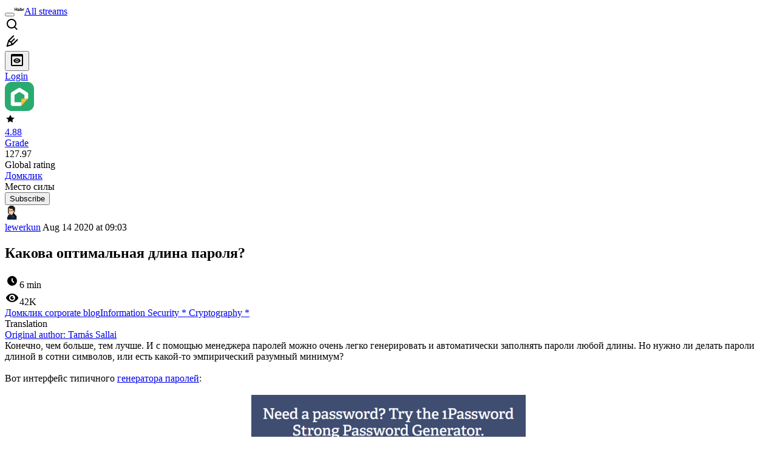

--- FILE ---
content_type: text/html; charset=utf-8
request_url: https://habr.com/en/companies/domclick/articles/515064/
body_size: 29660
content:
<!DOCTYPE html>
<html lang="en">

  <head>
    <title>Какова оптимальная длина пароля? &#x2F; Habr</title>
<meta property="fb:app_id" content="444736788986613">
<meta property="fb:pages" content="472597926099084">
<meta name="twitter:card" content="summary_large_image">
<meta name="twitter:site" content="@habr_eng">
<meta property="og:site_name" content="Habr">
<link href="https://habr.com/en/rss/post/515064/?fl=en" type="application/rss+xml" title rel="alternate" name="rss">
<link href="https://habr.com/ru/companies/domclick/articles/515064/" rel="canonical" data-hid="e3fa780">
<link rel="image_src" href="https://habr.com/share/publication/515064/bd8485aafe625cbb06f60fafb0ebe187/" data-hid="2a79c45">
<meta property="og:title" content="Какова оптимальная длина пароля?">
<meta name="twitter:title" content="Какова оптимальная длина пароля?">
<meta name="aiturec:title" content="Какова оптимальная длина пароля?">
<meta name="description" content="Конечно, чем больше, тем лучше. И с помощью менеджера паролей можно очень легко генерировать и автоматически заполнять пароли любой длины. Но нужно ли делать пароли длиной в сотни символов, или есть...">
<meta itemprop="description" content="Конечно, чем больше, тем лучше. И с помощью менеджера паролей можно очень легко генерировать и автоматически заполнять пароли любой длины. Но нужно ли делать пароли длиной в сотни символов, или есть...">
<meta property="og:description" content="Конечно, чем больше, тем лучше. И с помощью менеджера паролей можно очень легко генерировать и автоматически заполнять пароли любой длины. Но нужно ли делать пароли длиной в сотни символов, или есть...">
<meta name="twitter:description" content="Конечно, чем больше, тем лучше. И с помощью менеджера паролей можно очень легко генерировать и автоматически заполнять пароли любой длины. Но нужно ли делать пароли длиной в сотни символов, или есть...">
<meta property="aiturec:description" content="Конечно, чем больше, тем лучше. И с помощью менеджера паролей можно очень легко генерировать и автоматически заполнять пароли любой длины. Но нужно ли делать пароли длиной в сотни символов, или есть...">
<meta itemprop="image" content="https://habr.com/share/publication/515064/bd8485aafe625cbb06f60fafb0ebe187/">
<meta property="og:image" content="https://habr.com/share/publication/515064/bd8485aafe625cbb06f60fafb0ebe187/">
<meta property="og:image:width" content="1200">
<meta property="og:image:height" content="630">
<meta property="aiturec:image" content="https://habr.com/share/publication/515064/bd8485aafe625cbb06f60fafb0ebe187/">
<meta name="twitter:image" content="https://habr.com/share/publication/515064/bd8485aafe625cbb06f60fafb0ebe187/">
<meta property="vk:image" content="https://habr.com/share/publication/515064/bd8485aafe625cbb06f60fafb0ebe187/?format=vk">
<meta property="vk:image" content="https://habr.com/share/publication/515064/bd8485aafe625cbb06f60fafb0ebe187/?format=vk?format=vk">
<meta property="aiturec:item_id" content="515064">
<meta property="aiturec:datetime" content="2020-08-14T09:03:40.000Z">
<meta content="https://habr.com/ru/companies/domclick/articles/515064/" property="og:url">
<meta property="og:type" content="article">
<meta property="og:locale" content="ru_RU">
<meta property="og:image:width" content="1200">
<meta property="og:image:height" content="630">
<meta name="keywords" content="domclick">
<script type="application/ld+json" data-hid="1e0f0a2">{"@context":"http:\/\/schema.org","@type":"Article","mainEntityOfPage":{"@type":"WebPage","@id":"https:\/\/habr.com\/ru\/companies\/domclick\/articles\/515064\/"},"headline":"Какова оптимальная длина пароля?","datePublished":"2020-08-14T12:03:40+03:00","dateModified":"2020-08-14T14:15:15+03:00","author":{"@type":"Person","name":"lewerkun"},"publisher":{"@type":"Organization","name":"Habr","logo":{"@type":"ImageObject","url":"https:\/\/habrastorage.org\/webt\/a_\/lk\/9m\/a_lk9mjkccjox-zccjrpfolmkmq.png"}},"description":"Конечно, чем больше, тем лучше. И с помощью менеджера паролей можно очень легко генерировать и автоматически заполнять пароли любой длины. Но нужно ли делать пар...","url":"https:\/\/habr.com\/ru\/companies\/domclick\/articles\/515064\/#post-content-body","about":["c_domclick","h_infosecurity","h_crypto","f_develop"],"image":["https:\/\/habrastorage.org\/webt\/u9\/ra\/4h\/u9ra4hopwd5zhewpvgicqmr31cq.png","https:\/\/habrastorage.org\/webt\/sk\/ll\/nh\/skllnhnysfrmpoi8mubwwyd40iy.png","https:\/\/habrastorage.org\/webt\/j0\/c8\/ux\/j0c8uxo-57lxpp95e9yzzu3_d7e.png","https:\/\/habrastorage.org\/webt\/lg\/kv\/wv\/lgkvwvaftzdf0dklbjcofh4ukic.png","https:\/\/habrastorage.org\/webt\/8n\/uc\/qh\/8nucqhkjomyp5s3cwud6ju7uveg.png","https:\/\/habrastorage.org\/webt\/hm\/qh\/pj\/hmqhpj8gtvjraufsczyzn-ajmho.png","https:\/\/habrastorage.org\/webt\/ph\/hh\/hn\/phhhhn2zniob4vtwuz0hpdbdziw.png","https:\/\/habrastorage.org\/webt\/ra\/gm\/je\/ragmjekc_5awn64g2h-a-eltwnc.png","https:\/\/habrastorage.org\/webt\/bn\/g3\/pl\/bng3plp5meylmfhsdiehgpxiqx4.png"]}</script>
    <meta charset="UTF-8">
    <meta name="viewport"
      content="width=device-width,initial-scale=1.0,viewport-fit=cover,minimum-scale=1">
    <meta name="referrer" content="unsafe-url">
    <style>
      /* cyrillic-ext */
      @font-face {
        font-family: 'Fira Sans';
        font-style: normal;
        font-weight: 400;
        font-display: swap;
        src: url(https://fonts.gstatic.com/s/firasans/v17/va9E4kDNxMZdWfMOD5VvmojLazX3dGTP.woff2) format('woff2');
        unicode-range: U+0460-052F, U+1C80-1C88, U+20B4, U+2DE0-2DFF, U+A640-A69F, U+FE2E-FE2F;
      }

      /* cyrillic */
      @font-face {
        font-family: 'Fira Sans';
        font-style: normal;
        font-weight: 400;
        font-display: swap;
        src: url(https://fonts.gstatic.com/s/firasans/v17/va9E4kDNxMZdWfMOD5Vvk4jLazX3dGTP.woff2) format('woff2');
        unicode-range: U+0301, U+0400-045F, U+0490-0491, U+04B0-04B1, U+2116;
      }

      /* latin-ext */
      @font-face {
        font-family: 'Fira Sans';
        font-style: normal;
        font-weight: 400;
        font-display: swap;
        src: url(https://fonts.gstatic.com/s/firasans/v17/va9E4kDNxMZdWfMOD5VvmYjLazX3dGTP.woff2) format('woff2');
        unicode-range: U+0100-02AF, U+0304, U+0308, U+0329, U+1E00-1E9F, U+1EF2-1EFF, U+2020, U+20A0-20AB, U+20AD-20C0, U+2113, U+2C60-2C7F, U+A720-A7FF;
      }

      /* latin */
      @font-face {
        font-family: 'Fira Sans';
        font-style: normal;
        font-weight: 400;
        font-display: swap;
        src: url(https://fonts.gstatic.com/s/firasans/v17/va9E4kDNxMZdWfMOD5Vvl4jLazX3dA.woff2) format('woff2');
        unicode-range: U+0000-00FF, U+0131, U+0152-0153, U+02BB-02BC, U+02C6, U+02DA, U+02DC, U+0304, U+0308, U+0329, U+2000-206F, U+2074, U+20AC, U+2122, U+2191, U+2193, U+2212, U+2215, U+FEFF, U+FFFD;
      }

      /* cyrillic-ext */
      @font-face {
        font-family: 'Fira Sans';
        font-style: normal;
        font-weight: 500;
        font-display: swap;
        src: url(https://fonts.gstatic.com/s/firasans/v17/va9B4kDNxMZdWfMOD5VnZKveSxf6Xl7Gl3LX.woff2) format('woff2');
        unicode-range: U+0460-052F, U+1C80-1C88, U+20B4, U+2DE0-2DFF, U+A640-A69F, U+FE2E-FE2F;
      }

      /* cyrillic */
      @font-face {
        font-family: 'Fira Sans';
        font-style: normal;
        font-weight: 500;
        font-display: swap;
        src: url(https://fonts.gstatic.com/s/firasans/v17/va9B4kDNxMZdWfMOD5VnZKveQhf6Xl7Gl3LX.woff2) format('woff2');
        unicode-range: U+0301, U+0400-045F, U+0490-0491, U+04B0-04B1, U+2116;
      }

      /* latin-ext */
      @font-face {
        font-family: 'Fira Sans';
        font-style: normal;
        font-weight: 500;
        font-display: swap;
        src: url(https://fonts.gstatic.com/s/firasans/v17/va9B4kDNxMZdWfMOD5VnZKveSBf6Xl7Gl3LX.woff2) format('woff2');
        unicode-range: U+0100-02AF, U+0304, U+0308, U+0329, U+1E00-1E9F, U+1EF2-1EFF, U+2020, U+20A0-20AB, U+20AD-20C0, U+2113, U+2C60-2C7F, U+A720-A7FF;
      }

      /* latin */
      @font-face {
        font-family: 'Fira Sans';
        font-style: normal;
        font-weight: 500;
        font-display: swap;
        src: url(https://fonts.gstatic.com/s/firasans/v17/va9B4kDNxMZdWfMOD5VnZKveRhf6Xl7Glw.woff2) format('woff2');
        unicode-range: U+0000-00FF, U+0131, U+0152-0153, U+02BB-02BC, U+02C6, U+02DA, U+02DC, U+0304, U+0308, U+0329, U+2000-206F, U+2074, U+20AC, U+2122, U+2191, U+2193, U+2212, U+2215, U+FEFF, U+FFFD;
      }

      /* cyrillic-ext */
      @font-face {
        font-family: 'Fira Sans';
        font-style: normal;
        font-weight: 700;
        font-display: swap;
        src: url(https://fonts.gstatic.com/s/firasans/v17/va9B4kDNxMZdWfMOD5VnLK3eSxf6Xl7Gl3LX.woff2) format('woff2');
        unicode-range: U+0460-052F, U+1C80-1C88, U+20B4, U+2DE0-2DFF, U+A640-A69F, U+FE2E-FE2F;
      }

      /* cyrillic */
      @font-face {
        font-family: 'Fira Sans';
        font-style: normal;
        font-weight: 700;
        font-display: swap;
        src: url(https://fonts.gstatic.com/s/firasans/v17/va9B4kDNxMZdWfMOD5VnLK3eQhf6Xl7Gl3LX.woff2) format('woff2');
        unicode-range: U+0301, U+0400-045F, U+0490-0491, U+04B0-04B1, U+2116;
      }

      /* latin-ext */
      @font-face {
        font-family: 'Fira Sans';
        font-style: normal;
        font-weight: 700;
        font-display: swap;
        src: url(https://fonts.gstatic.com/s/firasans/v17/va9B4kDNxMZdWfMOD5VnLK3eSBf6Xl7Gl3LX.woff2) format('woff2');
        unicode-range: U+0100-02AF, U+0304, U+0308, U+0329, U+1E00-1E9F, U+1EF2-1EFF, U+2020, U+20A0-20AB, U+20AD-20C0, U+2113, U+2C60-2C7F, U+A720-A7FF;
      }

      /* latin */
      @font-face {
        font-family: 'Fira Sans';
        font-style: normal;
        font-weight: 700;
        font-display: swap;
        src: url(https://fonts.gstatic.com/s/firasans/v17/va9B4kDNxMZdWfMOD5VnLK3eRhf6Xl7Glw.woff2) format('woff2');
        unicode-range: U+0000-00FF, U+0131, U+0152-0153, U+02BB-02BC, U+02C6, U+02DA, U+02DC, U+0304, U+0308, U+0329, U+2000-206F, U+2074, U+20AC, U+2122, U+2191, U+2193, U+2212, U+2215, U+FEFF, U+FFFD;
      }
    </style>
    <link rel="preload" href="https://assets.habr.com/habr-web/release_2.295.0/css/theme/light-v2.295.0.css" as="style" media="(prefers-color-scheme: light)" /><link rel="preload" href="https://assets.habr.com/habr-web/release_2.295.0/css/theme/dark-v2.295.0.css" as="style" media="(prefers-color-scheme: dark)" /><link id="light-colors" rel="stylesheet" href="https://assets.habr.com/habr-web/release_2.295.0/css/theme/light-v2.295.0.css" media="(prefers-color-scheme: light)" /><link id="dark-colors" rel="stylesheet" href="https://assets.habr.com/habr-web/release_2.295.0/css/theme/dark-v2.295.0.css" media="(prefers-color-scheme: dark)" />
    <script>window.i18nFetch = new Promise((res, rej) => {
            const xhr = new XMLHttpRequest();
            xhr.open('GET', '/js/i18n/en-compiled.8b63478a0fd184998c74cafa181b072f.json');
            xhr.responseType = 'json';
            xhr.onload = function(e) {
              if (this.status === 200) {
                res({en: xhr.response});
              } else {
                rej(e);
              }
            };
            xhr.send();
          });</script>
    <style>
      .grecaptcha-badge {
        visibility: hidden;
      }
    </style>
    <meta name="habr-version" content="2.295.0">
    
    <meta name="apple-mobile-web-app-status-bar-style" content="#303b44">
    <meta name="msapplication-TileColor" content="#629FBC">
    <meta name="apple-mobile-web-app-capable" content="yes">
    <meta name="mobile-web-app-capable" content="yes">
    <link rel="shortcut icon" type="image/png" sizes="16x16" href="https://assets.habr.com/habr-web/release_2.295.0/img/favicons/favicon-16.png">
    <link rel="shortcut icon" type="image/png" sizes="32x32" href="https://assets.habr.com/habr-web/release_2.295.0/img/favicons/favicon-32.png">
    <link rel="apple-touch-icon" type="image/png" sizes="76x76" href="https://assets.habr.com/habr-web/release_2.295.0/img/favicons/apple-touch-icon-76.png">
    <link rel="apple-touch-icon" type="image/png" sizes="120x120" href="https://assets.habr.com/habr-web/release_2.295.0/img/favicons/apple-touch-icon-120.png">
    <link rel="apple-touch-icon" type="image/png" sizes="152x152" href="https://assets.habr.com/habr-web/release_2.295.0/img/favicons/apple-touch-icon-152.png">
    <link rel="apple-touch-icon" type="image/png" sizes="180x180" href="https://assets.habr.com/habr-web/release_2.295.0/img/favicons/apple-touch-icon-180.png">
    <link rel="apple-touch-icon" type="image/png" sizes="256x256" href="https://assets.habr.com/habr-web/release_2.295.0/img/favicons/apple-touch-icon-256.png">
    <link rel="apple-touch-startup-image"
      media="screen and (device-width: 320px) and (device-height: 568px) and (-webkit-device-pixel-ratio: 2) and (orientation: landscape)"
      href="https://assets.habr.com/habr-web/release_2.295.0/img/splashes/splash_1136x640.png">
    <link rel="apple-touch-startup-image"
      media="screen and (device-width: 375px) and (device-height: 812px) and (-webkit-device-pixel-ratio: 3) and (orientation: landscape)"
      href="https://assets.habr.com/habr-web/release_2.295.0/img/splashes/splash_2436x1125.png">
    <link rel="apple-touch-startup-image"
      media="screen and (device-width: 414px) and (device-height: 896px) and (-webkit-device-pixel-ratio: 2) and (orientation: landscape)"
      href="https://assets.habr.com/habr-web/release_2.295.0/img/splashes/splash_1792x828.png">
    <link rel="apple-touch-startup-image"
      media="screen and (device-width: 414px) and (device-height: 896px) and (-webkit-device-pixel-ratio: 2) and (orientation: portrait)"
      href="https://assets.habr.com/habr-web/release_2.295.0/img/splashes/splash_828x1792.png">
    <link rel="apple-touch-startup-image"
      media="screen and (device-width: 375px) and (device-height: 667px) and (-webkit-device-pixel-ratio: 2) and (orientation: landscape)"
      href="https://assets.habr.com/habr-web/release_2.295.0/img/splashes/splash_1334x750.png">
    <link rel="apple-touch-startup-image"
      media="screen and (device-width: 414px) and (device-height: 896px) and (-webkit-device-pixel-ratio: 3) and (orientation: portrait)"
      href="https://assets.habr.com/habr-web/release_2.295.0/img/splashes/splash_1242x2668.png">
    <link rel="apple-touch-startup-image"
      media="screen and (device-width: 414px) and (device-height: 736px) and (-webkit-device-pixel-ratio: 3) and (orientation: landscape)"
      href="https://assets.habr.com/habr-web/release_2.295.0/img/splashes/splash_2208x1242.png">
    <link rel="apple-touch-startup-image"
      media="screen and (device-width: 375px) and (device-height: 812px) and (-webkit-device-pixel-ratio: 3) and (orientation: portrait)"
      href="https://assets.habr.com/habr-web/release_2.295.0/img/splashes/splash_1125x2436.png">
    <link rel="apple-touch-startup-image"
      media="screen and (device-width: 414px) and (device-height: 736px) and (-webkit-device-pixel-ratio: 3) and (orientation: portrait)"
      href="https://assets.habr.com/habr-web/release_2.295.0/img/splashes/splash_1242x2208.png">
    <link rel="apple-touch-startup-image"
      media="screen and (device-width: 1024px) and (device-height: 1366px) and (-webkit-device-pixel-ratio: 2) and (orientation: landscape)"
      href="https://assets.habr.com/habr-web/release_2.295.0/img/splashes/splash_2732x2048.png">
    <link rel="apple-touch-startup-image"
      media="screen and (device-width: 414px) and (device-height: 896px) and (-webkit-device-pixel-ratio: 3) and (orientation: landscape)"
      href="https://assets.habr.com/habr-web/release_2.295.0/img/splashes/splash_2688x1242.png">
    <link rel="apple-touch-startup-image"
      media="screen and (device-width: 834px) and (device-height: 1112px) and (-webkit-device-pixel-ratio: 2) and (orientation: landscape)"
      href="https://assets.habr.com/habr-web/release_2.295.0/img/splashes/splash_2224x1668.png">
    <link rel="apple-touch-startup-image"
      media="screen and (device-width: 375px) and (device-height: 667px) and (-webkit-device-pixel-ratio: 2) and (orientation: portrait)"
      href="https://assets.habr.com/habr-web/release_2.295.0/img/splashes/splash_750x1334.png">
    <link rel="apple-touch-startup-image"
      media="screen and (device-width: 1024px) and (device-height: 1366px) and (-webkit-device-pixel-ratio: 2) and (orientation: portrait)"
      href="https://assets.habr.com/habr-web/release_2.295.0/img/splashes/splash_2048x2732.png">
    <link rel="apple-touch-startup-image"
      media="screen and (device-width: 834px) and (device-height: 1194px) and (-webkit-device-pixel-ratio: 2) and (orientation: landscape)"
      href="https://assets.habr.com/habr-web/release_2.295.0/img/splashes/splash_2388x1668.png">
    <link rel="apple-touch-startup-image"
      media="screen and (device-width: 834px) and (device-height: 1112px) and (-webkit-device-pixel-ratio: 2) and (orientation: portrait)"
      href="https://assets.habr.com/habr-web/release_2.295.0/img/splashes/splash_1668x2224.png">
    <link rel="apple-touch-startup-image"
      media="screen and (device-width: 320px) and (device-height: 568px) and (-webkit-device-pixel-ratio: 2) and (orientation: portrait)"
      href="https://assets.habr.com/habr-web/release_2.295.0/img/splashes/splash_640x1136.png">
    <link rel="apple-touch-startup-image"
      media="screen and (device-width: 834px) and (device-height: 1194px) and (-webkit-device-pixel-ratio: 2) and (orientation: portrait)"
      href="https://assets.habr.com/habr-web/release_2.295.0/img/splashes/splash_1668x2388.png">
    <link rel="apple-touch-startup-image"
      media="screen and (device-width: 768px) and (device-height: 1024px) and (-webkit-device-pixel-ratio: 2) and (orientation: landscape)"
      href="https://assets.habr.com/habr-web/release_2.295.0/img/splashes/splash_2048x1536.png">
    <link rel="apple-touch-startup-image"
      media="screen and (device-width: 768px) and (device-height: 1024px) and (-webkit-device-pixel-ratio: 2) and (orientation: portrait)"
      href="https://assets.habr.com/habr-web/release_2.295.0/img/splashes/splash_1536x2048.png">
    <link rel="mask-icon" color="#77a2b6" href="https://assets.habr.com/habr-web/release_2.295.0/img/favicons/apple-touch-icon-120.svg">
    <link crossorigin="use-credentials" href="/manifest.webmanifest" rel="manifest">

    <link rel="preconnect" href="https://fonts.googleapis.com">
    <link rel="preconnect" href="https://fonts.gstatic.com" crossorigin>
    <link href="https://fonts.googleapis.com/css2?family=Inter:ital,opsz,wght@0,14..32,100..900;1,14..32,100..900" rel="stylesheet">

    <script async src="https://unpkg.com/pwacompat" crossorigin="anonymous"></script>
    <script>window.yaContextCb = window.yaContextCb || [];</script>
    <script>
      window.bus = {
        queue: {},
        cbs: {},
        on(event, cb) {
          if (!this.cbs[event]) this.cbs[event] = [];
          this.cbs[event].push(cb);
          if (this.queue[event]) {
            this.queue[event].forEach(e => cb(e));
          }
        },
        emit(event, payload) {
          if (!this.queue[event]) this.queue[event] = [];
          this.queue[event].push(payload);
          if (this.cbs[event]) this.cbs[event].forEach(cb => cb(payload));
        }
      }
    </script>
    <script src="https://yandex.ru/ads/system/context.js" async onerror="window.bus.emit('yandex-error')"></script>
    <script async src="https://cdn.skcrtxr.com/roxot-wrapper/js/roxot-manager.js?pid=c427193e-c45c-4b31-b9de-0d5bc41115fd" onerror="window.bus.emit('roxot-error')"></script>
  <link rel="preload" href="https://assets.habr.com/habr-web/release_2.295.0/js/chunk-vendors.c3026c80.js" as="script"><link rel="preload" href="https://assets.habr.com/habr-web/release_2.295.0/css/app.cbca04d2.css" as="style"><link rel="preload" href="https://assets.habr.com/habr-web/release_2.295.0/js/app.4a7f41fa.js" as="script"><link rel="stylesheet" href="https://assets.habr.com/habr-web/release_2.295.0/css/app.cbca04d2.css"></head>
  <body>
    
    <div id="mount"><div id="app"><div class="tm-layout__wrapper"><!--[--><!----><div></div><!----><header class="tm-header tm-header" data-test-id="header"><!----><!----><div class="tm-page-width"><!--[--><div class="tm-header__container"><button aria-expanded="false" aria-label="Toggle menu" class="burger-button tm-header__button tm-header__burger" data-v-56ed7aae><span class="line top" data-v-56ed7aae></span><span class="line middle" data-v-56ed7aae></span><span class="line bottom" data-v-56ed7aae></span></button><span class="tm-header__logo-wrap"><a class="tm-header__logo tm-header__logo_hl-en tm-header__logo" href="/en/feed"><svg class="tm-svg-img tm-header__icon" height="16" width="16"><title>Habr</title><use xlink:href="/img/habr-logo-en.svg#logo"></use></svg></a></span><span class="tm-header__divider"></span><!--[--><a class="tm-header__all-flows" href="/en/articles/">All streams</a><!--]--><!----><div class="tm-header-user-menu tm-base-layout__user-menu"><a href="/en/search/" class="tm-header-user-menu__item tm-header-user-menu__search" data-test-id="search-button"><svg class="tm-svg-img tm-header-user-menu__icon tm-header-user-menu__icon_search" height="24" width="24"><title>Search</title><use xlink:href="/img/megazord-v28.cba4c116..svg#search"></use></svg></a><!----><!----><div class="tm-header-user-menu__item tm-header-user-menu__write"><a href="/en/sandbox/start/" class=""><svg class="tm-svg-img tm-header-user-menu__icon tm-header-user-menu__icon_write" height="24" width="24"><title>Write a publication</title><use xlink:href="/img/megazord-v28.cba4c116..svg#write"></use></svg></a><!----></div><!--[--><div class="tm-header-user-menu__item"><button class="tm-header-user-menu__toggle" data-test-id="user-menu-settings"><svg class="tm-svg-img tm-header-user-menu__icon" height="24" width="24"><title>Settings</title><use xlink:href="/img/megazord-v28.cba4c116..svg#page-settings"></use></svg></button></div><a href="https://habr.com/kek/v1/auth/habrahabr/?back=/en/companies/domclick/articles/515064/&amp;hl=en" rel="nofollow" class="tm-header-user-menu__item tm-header-user-menu__login" role="button"><!--[-->Login<!--]--></a><!--]--><template><!----></template><!--teleport start--><!--teleport end--></div></div><!--]--></div></header><div class="tm-layout"><div class="tm-page-progress-bar"></div><!----><div class="tm-page-width"><!--[--><!----><!----><!----><!--]--></div><main class="tm-layout__container"><div class="tm-page" hl="en" companyname="domclick" data-async-called="true" style="--1225c589:0;--8a5a8d12:0;"><!----><div class="tm-page-width"><!--[--><div class="tm-page__header"><!--[--><!--]--></div><div class="tm-page__wrapper"><!----><div class="tm-page__main_has-sidebar tm-page__main"><div class="pull-down"><!----><div class="pull-down__header" style="height:0px;"><div class="pull-down__content" style="bottom:10px;"><svg class="tm-svg-img pull-down__icon pull-down__arrow" height="24" width="24"><title>Pull to refresh</title><use xlink:href="/img/megazord-v28.cba4c116..svg#pull-arrow"></use></svg></div></div><!--[--><!--[--><div class="tm-article-presenter" data-async-called="true"><!--[--><!--[--><!----><div class="tm-company-profile-card tm-company-article__profile-card"><div class="tm-company-card tm-company-profile-card__info"><div class="tm-company-card__header"><a href="/en/companies/domclick/profile/" class="tm-company-card__avatar"><div class="tm-entity-image"><img alt="" class="tm-entity-image__pic" height="48" src="//habrastorage.org/getpro/habr/company/ae3/066/dff/ae3066dff6cb14bdced604d8d253d32b.png" width="48"></div></a><!--[--><a class="tm-grade tm-company-card__rating" href="https://career.habr.com/companies/domclick" rel="noopener" target="_blank"><div class="tm-counter-container"><div class="tm-counter-container__header"><!--[--><!--[--><svg class="tm-svg-img tm-svg-grade__icon" height="18" width="18"><title>Company grade from Habr Career</title><use xlink:href="/img/megazord-v28.cba4c116..svg#grade"></use></svg><!--]--><div class="tm-votes-lever tm-votes-lever tm-votes-lever_appearance-grade"><!----><div class="tm-votes-lever__score tm-votes-lever__score_appearance-grade tm-votes-lever__score" data-test-id="lever-score"><!--[--><span><span class="tm-votes-lever__score-counter tm-votes-lever__score-counter_grade tm-votes-lever__score-counter" data-test-id="votes-score-counter">4.88</span></span><!--]--></div><!----></div><!--]--></div><div class="tm-counter-container__footer"><!--[--><span class="tm-rating__text tm-rating__text_variant-grade tm-rating__text">Grade</span><!--]--></div></div></a><div class="tm-counter-container tm-company-card__rating"><div class="tm-counter-container__header"><!--[--><!--[--><!--]--><div class="tm-votes-lever tm-votes-lever tm-votes-lever_appearance-rating"><!----><div class="tm-votes-lever__score tm-votes-lever__score_appearance-rating tm-votes-lever__score_no-margin tm-votes-lever__score" data-test-id="lever-score"><!--[--><span><span class="tm-votes-lever__score-counter tm-votes-lever__score-counter_rating tm-votes-lever__score-counter" data-test-id="votes-score-counter">127.97</span></span><!--]--></div><!----></div><!--]--></div><div class="tm-counter-container__footer"><!--[--><span class="tm-rating__text tm-rating__text">Global rating</span><!--]--></div></div><!----><!--]--></div><div class="tm-company-card__info"><a href="/en/companies/domclick/profile/" class="tm-company-card__name"><span>Домклик</span></a><div class="tm-company-card__description">Место силы</div></div></div><div class="tm-company-profile-card__buttons"><div class="tm-button-follow tm-company-profile-card__button tm-company-profile-card__button_follow"><!----><button class="tm-button-follow__button tm-button-follow__button_big" data-test-id="follow-button" type="button">Subscribe</button></div><!----><!----><!----></div></div><!----><!--]--><!--]--><div class="tm-article-presenter__body" data-test-id="article-body"><div class="tm-misprint-area"><div class="tm-misprint-area__wrapper"><!--[--><article class="tm-article-presenter__content tm-article-presenter__content_narrow"><!--[--><div class="tm-article-presenter__header"><!--[--><!--]--><div class="article-snippet tm-article-presenter__snippet" data-v-085cd854><!--[--><!--]--><div class="meta-container" data-v-085cd854><div class="meta" data-v-085cd854><span class="tm-user-info author" data-v-085cd854><a href="/en/users/lewerkun/" class="tm-user-info__userpic" data-test-id="user-info-pic"><!--[--><div class="tm-entity-image"><img alt="" class="tm-entity-image__pic" height="24" src="//habrastorage.org/r/w48/getpro/habr/avatars/712/ce8/f27/712ce8f27138c180c8f9d71d22c321f0.jpg" width="24"></div><!--]--></a><span class="tm-user-info__user tm-user-info__user_appearance-default" data-test-id="user-info-description"><a href="/en/users/lewerkun/" class="tm-user-info__username" data-test-id="user-info-username"><!--[-->lewerkun<!--]--></a><!----><!--[--><span class="tm-article-datetime-published" data-v-085cd854><time data-allow-mismatch datetime="2020-08-14T09:03:40.000Z" title="2020-08-14, 09:03"> Aug  14 2020 at 09:03</time></span><!--]--></span></span></div><div class="controls" data-v-085cd854><!----><!----><!----><!----></div></div><h1 class="tm-title tm-title_h1" lang="ru" data-test-id="articleTitle" data-v-085cd854><span>Какова оптимальная длина пароля?</span></h1><div class="stats" data-test-id="articleStats" data-v-085cd854><!----><div class="tm-article-reading-time" data-v-085cd854><span class="tm-svg-icon__wrapper tm-article-reading-time__icon"><svg class="tm-svg-img tm-svg-icon" height="24" width="24"><title>Reading time</title><use xlink:href="/img/megazord-v28.cba4c116..svg#clock"></use></svg></span><span class="tm-article-reading-time__label">6 min</span></div><span class="tm-icon-counter tm-data-icons__item reach-counter" data-v-085cd854><svg class="tm-svg-img tm-icon-counter__icon" height="24" width="24"><title>Reach and readers</title><use xlink:href="/img/megazord-v28.cba4c116..svg#counter-views"></use></svg><span class="tm-icon-counter__value" title="42053">42K</span></span></div><div class="tm-publication-hubs__container" data-test-id="articleHubsList" data-v-085cd854><div class="tm-publication-hubs"><!--[--><span class="tm-publication-hub__link-container"><a href="/en/companies/domclick/articles/" class="tm-publication-hub__link"><!--[--><span>Домклик corporate blog</span><!----><!--]--></a></span><span class="tm-publication-hub__link-container"><a href="/en/hubs/infosecurity/" class="tm-publication-hub__link"><!--[--><span>Information Security</span><span class="tm-article-snippet__profiled-hub" title="Core hub"> * </span><!--]--></a></span><span class="tm-publication-hub__link-container"><a href="/en/hubs/crypto/" class="tm-publication-hub__link"><!--[--><span>Cryptography</span><span class="tm-article-snippet__profiled-hub" title="Core hub"> * </span><!--]--></a></span><!--]--></div></div><div class="tm-article-labels" data-test-id="articleLabels" data-v-085cd854 data-v-bfa2437b><div class="tm-article-labels__container" data-v-bfa2437b><!----><!--[--><!----><!--[--><div class="tm-publication-label tm-publication-label_variant-translation" data-v-bfa2437b><span>Translation</span></div><!--]--><!--]--></div></div><!----><!----><!--teleport start--><!--teleport end--></div></div><!--[--><div class="tm-article-presenter__origin"><a class="tm-article-presenter__origin-link" href="https://advancedweb.hu/what-is-the-optimal-password-length/" target="_blank">Original author: <span>Tamás Sallai</span></a></div><div class="article-body" data-gallery-root lang="ru" data-v-aad06d04><div data-v-aad06d04><!--[--><!--]--></div><div id="post-content-body" data-v-aad06d04><div><div class="article-formatted-body article-formatted-body article-formatted-body_version-1"><div xmlns="http://www.w3.org/1999/xhtml">Конечно, чем больше, тем лучше. И с помощью менеджера паролей можно очень легко генерировать и автоматически заполнять пароли любой длины. Но нужно ли делать пароли длиной в сотни символов, или есть какой-то эмпирический разумный минимум?<br/>
<br/>
Вот интерфейс типичного <a href="https://1password.com/password-generator/">генератора паролей</a>:<br/>
<br/>
<div style="text-align:center;"><img src="https://habrastorage.org/r/w1560/webt/u9/ra/4h/u9ra4hopwd5zhewpvgicqmr31cq.png" sizes="(max-width: 780px) 100vw, 50vw" srcset="https://habrastorage.org/r/w780/webt/u9/ra/4h/u9ra4hopwd5zhewpvgicqmr31cq.png 780w,&#10;       https://habrastorage.org/r/w1560/webt/u9/ra/4h/u9ra4hopwd5zhewpvgicqmr31cq.png 781w" loading="lazy" decode="async"/></div><br/>
<i>Обратите внимание на ползунок Length: здесь он может менять длину пароля от 8 до 100 символов, а в других инструментах — гораздо больше. Какое же значение оптимально для паролей?</i><br/>
<a name="habracut"></a><br/>
<h3>Хороший пароль — это всё, что у вас есть, когда вас взламывают</h3><br/>
Чтобы понять, что такое хороший пароль, посмотрим, что происходит в стане врага!<br/>
<br/>
Когда вы создаёте аккаунт, сервис сохраняет пароль в одном из многочисленных форматов. Сервис может положить пароль прямо в базу данных (в виде простого текста) или <b>сгенерировать из него хэш с помощью одного из многочисленных алгоритмов</b>. Самые популярные:<br/>
<br/>
<ul>
<li>MD5</li>
<li>SHA-1</li>
<li>Bcrypt</li>
<li>Scrypt</li>
<li>Argon2</li>
</ul><br/>
Преимущество <b>хранения хэшей вместо самих паролей заключается в том, что паролей в БД нет</b>. И это правильно, потому что вам нужно только доказать, что вы знаете свой пароль, но сам он не имеет значения. Когда вы логинитесь, введённый пароль хэшируется с помощью того же алгоритма, и если результат совпадает с записанным в базе значением, то вы доказали, что знаете пароль. А если базу взломают, то восстановить пароли не удастся.<br/>
<br/>
<div style="text-align:center;"><img src="https://habrastorage.org/r/w1560/webt/sk/ll/nh/skllnhnysfrmpoi8mubwwyd40iy.png" sizes="(max-width: 780px) 100vw, 50vw" srcset="https://habrastorage.org/r/w780/webt/sk/ll/nh/skllnhnysfrmpoi8mubwwyd40iy.png 780w,&#10;       https://habrastorage.org/r/w1560/webt/sk/ll/nh/skllnhnysfrmpoi8mubwwyd40iy.png 781w" loading="lazy" decode="async"/></div><br/>
<i>Хранение хэшей.</i><br/>
<br/>
<h3>Взлом пароля</h3><br/>
<i>Взлом пароля</i> — это когда злоумышленник пытается обратить вспять хэш-функцию и восстановить пароль из хэша. В случае с хорошим алгоритмом хэширования сделать это невозможно. Но ничто не мешает злоумышленнику пробовать вводить разные значения в надежде получить такой же хэш. Если совпадение произойдёт, значит, пароль восстановлен из хэша.<br/>
<br/>
<div style="text-align:center;"><img src="https://habrastorage.org/r/w1560/webt/j0/c8/ux/j0c8uxo-57lxpp95e9yzzu3_d7e.png" sizes="(max-width: 780px) 100vw, 50vw" srcset="https://habrastorage.org/r/w780/webt/j0/c8/ux/j0c8uxo-57lxpp95e9yzzu3_d7e.png 780w,&#10;       https://habrastorage.org/r/w1560/webt/j0/c8/ux/j0c8uxo-57lxpp95e9yzzu3_d7e.png 781w" loading="lazy" decode="async"/></div><br/>
<i>Взлом пароля.</i><br/>
<br/>
И <b>здесь важен выбор хорошего алгоритма</b>. SHA-1 разрабатывался с учётом быстрого хэширования, это облегчает жизнь взломщикам. Bcrypt, Scrypt и Argon2 разрабатывались с учётом высоких вычислительных затрат, чтобы как можно больше замедлить взлом, особенно на специально выделенных машинах. И это очень важный аспект.<br/>
<br/>
Если ориентироваться только на скорость, то пароль SHA-1, который невозможно взломать, выглядит так: <code>0OVTrv62y2dLJahXjd4FVg81</code>.<br/>
<br/>
А безопасный пароль, созданный с помощью правильно сконфигурированного Argon2, выглядит так: <code>Pa$$w0Rd1992</code>.<br/>
<br/>
Как видите, выбор правильного алгоритма хэширования превращает слабый пароль в не поддающийся взлому.<br/>
<br/>
И не забывайте, что <b>это зависит только от реализации сервиса, в котором вы регистрируетесь</b>. И <b>вы не можете узнать</b> качество реализации. Спросить можно, но вам либо не ответят, либо отпишутся, что «мы серьёзно подходим к безопасности».<br/>
<br/>
Думаете, в компаниях серьёзно относятся к безопасности и используют хорошие алгоритмы хэширования? Посмотрите на <a href="https://haveibeenpwned.com/PwnedWebsites">список</a> взломанных баз данных, особенно на использованные в них хэши. <b>Во многих случаях применялся MD5, чаще всего — SHA-1, и кое-где использовали bcrypt. Некоторые хранили пароли в виде простого текста</b>. Такова реальность, которую нужно учитывать.<br/>
<br/>
Причём мы знаем лишь, какие хэши использовались во взломанных базах, и высока вероятность, что компании, применявшие слабые алгоритмы, не смогли защитить и свою инфраструктуру. Взгляните на список, уверен, вы найдёте знакомые названия. То, что компания выглядит большой и респектабельной, ещё не означает, что всё делает правильно.<br/>
<br/>
<h3>Пароль выбираете вы</h3><br/>
<b>Что вы можете сделать как пользователь?</b> Если пароли хранятся в виде простого текста, тогда ничего не поделаешь. Когда базу украдут, сложность вашего пароля не будет иметь значения.<br/>
<br/>
При правильно сконфигурированных алгоритмах сложность вашего пароля тоже не важна, он может быть <code>12345</code> или <code>asdf</code>.<br/>
<br/>
Однако <b>в промежуточных случаях</b>, особенно при использовании SHA-1, <b>сложность пароля имеет значение</b>. Функции хэширования в целом не предназначены для паролей, но если вы используете <b>сложный пароль, то это компенсирует недостатки алгоритмов.</b><br/>
<br/>
<div style="text-align:center;"><img src="https://habrastorage.org/r/w1560/webt/lg/kv/wv/lgkvwvaftzdf0dklbjcofh4ukic.png" sizes="(max-width: 780px) 100vw, 50vw" srcset="https://habrastorage.org/r/w780/webt/lg/kv/wv/lgkvwvaftzdf0dklbjcofh4ukic.png 780w,&#10;       https://habrastorage.org/r/w1560/webt/lg/kv/wv/lgkvwvaftzdf0dklbjcofh4ukic.png 781w" loading="lazy" decode="async"/></div><br/>
<i>Зависит от конфигурации. У этих алгоритмов есть различные компоненты, влияющие на защищённость, и при правильной конфигурации они способны предотвратить взлом.</i><br/>
<br/>
Вывод: с сильным паролем вы защищены от большего количества взломов, чем со слабым паролем. А поскольку вы не знаете, насколько защищено хранилище паролей, вы не можете знать, насколько будет «достаточно безопасно» для этого сервиса. Так что предполагайте худшее, когда ваш выбор пароля ещё имеет значение.<br/>
<br/>
<h3>Уникальности пароля недостаточно</h3><br/>
Ладно, но с какой стати вам думать о том, чтобы использовать менеджер паролей и генерировать уникальный пароль для каждого сайта? В этом случае вы неуязвимы для <a href="https://owasp.org/www-community/attacks/Credential_stuffing">credential stuffing</a> — когда известная пара почтового ящика и пароля проверяется на разных сервисах в надежде, что человек использовал эти данные в разных местах. Это серьёзная угроза, потому что повторное использование паролей одна из главных проблем безопасности. От этого вас защитит генерирование уникального пароля для каждого сайта. <br/>
<br/>
<div style="text-align:center;"><img src="https://habrastorage.org/r/w1560/webt/8n/uc/qh/8nucqhkjomyp5s3cwud6ju7uveg.png" sizes="(max-width: 780px) 100vw, 50vw" srcset="https://habrastorage.org/r/w780/webt/8n/uc/qh/8nucqhkjomyp5s3cwud6ju7uveg.png 780w,&#10;       https://habrastorage.org/r/w1560/webt/8n/uc/qh/8nucqhkjomyp5s3cwud6ju7uveg.png 781w" loading="lazy" decode="async"/></div><br/>
<i>Credential stuffing.</i><br/>
<br/>
А если базу украдут и всё её содержимое станет известно хакерам, то зачем вам <i>всё ещё </i>защищать свой пароль?<br/>
<br/>
Дело в том, что вы не знаете, взломана ли база, и продолжаете пользоваться сервисом. Тогда хакеры получат доступ ко всей вашей будущей активности на этом сайте. Позднее вы можете добавить данные банковской карты, и они об этом узнают. А <b>сильный пароль означает, что хакеры не смогут войти под вашим аккаунтом</b> и не смогут скомпрометировать ваши будущие действия.<br/>
<br/>
<div style="text-align:center;"><img src="https://habrastorage.org/r/w1560/webt/hm/qh/pj/hmqhpj8gtvjraufsczyzn-ajmho.png" sizes="(max-width: 780px) 100vw, 50vw" srcset="https://habrastorage.org/r/w780/webt/hm/qh/pj/hmqhpj8gtvjraufsczyzn-ajmho.png 780w,&#10;       https://habrastorage.org/r/w1560/webt/hm/qh/pj/hmqhpj8gtvjraufsczyzn-ajmho.png 781w" loading="lazy" decode="async"/></div><br/>
<i>Использование сервиса после взлома.</i><br/>
<br/>
<h3>Как оценить силу пароля с помощью энтропии</h3><br/>
Сила пароля характеризуется энтропией — числовым представлением количества случайности, которая содержится в пароле. Поскольку речь идёт о больших числах, то вместо <code>1 099 511 627 776 (2^40)</code> нам проще сказать «40 бит энтропии». И поскольку взлом пароля — это перебор вариантов, то чем их больше, тем больше времени нужно затратить на взлом.<br/>
<br/>
Для случайных символов, сгенерированных менеджером паролей, энтропия считается по формуле: <code>log2(&lt;количество разных символов&gt; ^ &lt;длина&gt;)</code>.<br/>
<br/>
С длиной понятно, а что такое количество разных символов? Оно зависит от классов символов, входящих в пароль.<br/>
<br/>
<div style="text-align:center;"><img src="https://habrastorage.org/r/w1560/webt/ph/hh/hn/phhhhn2zniob4vtwuz0hpdbdziw.png" sizes="(max-width: 780px) 100vw, 50vw" srcset="https://habrastorage.org/r/w780/webt/ph/hh/hn/phhhhn2zniob4vtwuz0hpdbdziw.png 780w,&#10;       https://habrastorage.org/r/w1560/webt/ph/hh/hn/phhhhn2zniob4vtwuz0hpdbdziw.png 781w" loading="lazy" decode="async"/></div><br/>
Например, пароль из 10 случайных строчных и прописных букв имеет <code>log2(52 ^ 10) = 57 </code>бит энтропии.<br/>
<br/>
Чтобы вычислить удельную энтропию (её количество в одном символе заданного класса), можно использовать уравнение <code>log2(n ^ m) = m * log2(n)</code>. Получаем: <code>&lt;длина&gt; * log2(&lt;количество разных символов&gt;)</code>, где вторая часть является удельной энтропией. Пересчитаем по этой формуле предыдущую таблицу:<br/>
<br/>
<div style="text-align:center;"><img src="https://habrastorage.org/r/w1560/webt/ra/gm/je/ragmjekc_5awn64g2h-a-eltwnc.png" sizes="(max-width: 780px) 100vw, 50vw" srcset="https://habrastorage.org/r/w780/webt/ra/gm/je/ragmjekc_5awn64g2h-a-eltwnc.png 780w,&#10;       https://habrastorage.org/r/w1560/webt/ra/gm/je/ragmjekc_5awn64g2h-a-eltwnc.png 781w" loading="lazy" decode="async"/></div> <br/>
Для вычисления силы пароля нужно взять классы символов, которые входят в пароль, взять значения энтропии для этих классов и умножить на длину. Для приведённого выше примера пароля из 10 строчных и прописных букв мы получили <code>5.7 * 10 = 57 бит</code>. Но если увеличить длину до 14, то энтропия скакнёт до 79,8 бит. А если оставить 10 символов, но добавить класс специальных символов, то общая энтропия будет равна 64 бит.<br/>
<br/>
Приведённое уравнение позволяет быстро вычислить энтропию пароля, но тут есть подвох. <b>Формула верна лишь в том случае, если символы не зависят друг от друга</b>. А это относится только к сгенерированным паролям. Сочетание <code>H8QavhV2gu</code> удовлетворяет этому критерию и имеет 57 бит энтропии.<br/>
<br/>
Но если использовать более лёгкие для запоминания пароли вроде <code>Pa$$word11</code>, то энтропия у них будет гораздо ниже при том же количестве символов. Взломщику не придётся перебирать все возможные комбинации, достаточно лишь перебрать слова из словаря с некоторыми изменениями.<br/>
<br/>
Таким образом, <b>все вычисления с умножением длины на удельную энтропию верны только для сгенерированных паролей</b>.<br/>
<br/>
<h3>Руководство по энтропии</h3><br/>
Чем больше в пароле энтропии, тем сложнее его взломать. Но сколько энтропии будет достаточно? В целом, около 16 символов будет за глаза, у такого пароля 95—102 бита энтропии, в зависимости от классов символов. А какой минимальный порог? 80 бит? 60? Или даже 102 бита слишком мало?<br/>
<br/>
Есть алгоритм, который по скорости соперничает с плохим алгоритмом хэширования, но зато изучен гораздо лучше: это AES.<br/>
<br/>
Он используется во всех правительственных и военных организациях, а значит его стойкости вполне достаточно. И работает быстро. Так что если AES-ключ с определённым количеством энтропии нельзя взломать, то это пойдёт на пользу паролю с плохим (но не взломанным) хэшем.<br/>
<br/>
Национальный институт стандартов и технологий определил размеры ключей, которые будут достаточны в обозримом будущем. Там <a href="https://www.keylength.com/en/4/">рекомендуют</a> использовать <b>AES-128</b> в период «2019—2030 и позже». Как понятно из названия, речь идёт о 128 битах энтропии.<br/>
<br/>
<div style="text-align:center;"><img src="https://habrastorage.org/r/w1560/webt/bn/g3/pl/bng3plp5meylmfhsdiehgpxiqx4.png" sizes="(max-width: 780px) 100vw, 50vw" srcset="https://habrastorage.org/r/w780/webt/bn/g3/pl/bng3plp5meylmfhsdiehgpxiqx4.png 780w,&#10;       https://habrastorage.org/r/w1560/webt/bn/g3/pl/bng3plp5meylmfhsdiehgpxiqx4.png 781w" loading="lazy" decode="async"/></div><br/>
В другой <a href="https://nvlpubs.nist.gov/nistpubs/SpecialPublications/NIST.SP.800-131Ar2.pdf">рекомендации</a> советуют делать ключи размером не меньше 112 бит:<br/>
<br/>
<blockquote>Для обеспечения криптографической стойкости для нужд Федерального правительства сегодня требуется не меньше 112 бит (например, для шифрования или подписи данных).</blockquote><br/>
Чтобы получить 128 бит энтропии с использованием прописных и строчных букв, а также чисел, нужен пароль длиной <code>22 символа ((5.95 * 22 = 131 бит)</code>.<br/>
<br/>
<h3>Другие соображения</h3><br/>
<b>Почему бы не использовать специальные символы?</b> Я стараюсь их не применять, потому что они ломают границы слова. То есть для выбора спецсимвола нужно три клика вместо двух, и это может привести к ошибке, если я случайно не вставлю в поле оставшуюся часть пароля.<br/>
<br/>
А если использовать только буквы и цифры, то при двойном клике выделится весь пароль.<br/>
<br/>
<b>Что делать, если есть ограничение по длине?</b> На некоторых сайтах длина пароля не может достигать 22 символов. Иногда пароли могут быть только очень короткими, например, не больше 5 цифр. Тогда остаётся только использовать пароль максимально возможной длины.<br/>
<br/>
Также есть рекомендации для сайтов по работе с паролями, и ограничение длины явно противоречит этим рекомендациям. Вот что <a href="https://pages.nist.gov/800-63-3/sp800-63b.html">говорит</a> Национальный институт стандартов и технологий:<br/>
<br/>
<blockquote>Нужно поддерживать пароли длиной хотя бы до 64 символов. Поощряйте пользователей делать удобные для запоминания секреты любой длины, с использованием любых символов (в том числе пробелов), что будет способствовать запоминанию.</blockquote><br/>
И помните, что степень защиты паролей на сайтах варьируется от ужасной до превосходной, и они не скажут вам, каково реальное положение вещей. Если максимально допустимая длина пароля невелика, то <a href="https://www.troyhunt.com/banks-arbitrary-password-restrictions-and-why-they-dont-matter/">создаётся впечатление</a>, что такой сайт находится на плохой части шкалы.<br/>
<br/>
<h3>Заключение</h3><br/>
Пароли должны быть сильными, даже если вы не используете одни и те же сочетания в разных местах. Сила пароля измеряется энтропией, и нужно стремиться к значению в 128 бит. Для этого достаточно паролей длиной 22 символа, состоящих из прописных и строчных букв, а также цифр.<br/>
<br/>
Это защитит вас в том случае, если сервис взломают и применялся слабый, но не взломанный алгоритм хэширования.</div></div></div><!----><!----></div><!----><!----></div><!--]--><!----><div class="tm-article-presenter__meta" data-test-id="article-meta-links"><div class="tm-separated-list tag-list tm-article-presenter__meta-list"><span class="tm-separated-list__title">Tags:</span><ul class="tm-separated-list__list"><!--[--><li class="tm-separated-list__item"><!--[--><a href="/en/search/?target_type=posts&amp;order=relevance&amp;q=[domclick]" class="link"><span>domclick</span></a><!--]--></li><!--]--><!----></ul></div><div class="tm-separated-list tm-article-presenter__meta-list"><span class="tm-separated-list__title">Hubs:</span><ul class="tm-separated-list__list"><!--[--><li class="tm-separated-list__item"><!--[--><a href="/en/companies/domclick/articles/" class="link"><!--[--><span>Домклик corporate blog</span><!--]--></a><!--]--></li><li class="tm-separated-list__item"><!--[--><a href="/en/hubs/infosecurity/" class="link"><!--[--><span>Information Security</span><!--]--></a><!--]--></li><li class="tm-separated-list__item"><!--[--><a href="/en/hubs/crypto/" class="link"><!--[--><span>Cryptography</span><!--]--></a><!--]--></li><!--]--><!----></ul></div></div><!----><!--]--></article><!--]--></div><!----></div><div style="" class="tm-article-sticky-panel" data-test-id="article-sticky-panel"><div class="tm-data-icons tm-data-icons tm-data-icons_space-big tm-article-sticky-panel__icons" data-test-id="article-stats-icons"><div class="article-rating tm-data-icons__item" data-v-b9b05a90><div class="tm-votes-meter votes-switcher" data-v-b9b05a90><svg class="tm-svg-img tm-votes-meter__icon tm-votes-meter__icon tm-votes-meter__icon_appearance-article" height="24" width="24"><title>Total votes 39: ↑32 and ↓7</title><use xlink:href="/img/megazord-v28.cba4c116..svg#counter-rating"></use></svg><span class="tm-votes-meter__value tm-votes-meter__value_positive tm-votes-meter__value_appearance-article tm-votes-meter__value_rating tm-votes-meter__value" data-test-id="votes-meter-value" title="Total votes 39: ↑32 and ↓7">+29</span></div><!--teleport start--><!--teleport end--><!----></div><!----><!----><button class="bookmarks-button tm-data-icons__item" title="Add to bookmarks" type="button" data-v-861e2740><span class="tm-svg-icon__wrapper icon" data-v-861e2740><svg class="tm-svg-img tm-svg-icon" height="24" width="24"><title>Add to bookmarks</title><use xlink:href="/img/megazord-v28.cba4c116..svg#counter-favorite"></use></svg></span><span class="counter" title="Users added publication to bookmarks" data-v-861e2740>89</span></button><div class="sharing tm-data-icons__item" title="Share" data-v-daf6ee1d><button class="sharing-button" type="button" data-v-daf6ee1d><svg viewbox="0 0 24 24" xmlns="http://www.w3.org/2000/svg" class="icon" data-v-daf6ee1d><path fill="currentColor" d="M13.8 13.8V18l7.2-6.6L13.8 5v3.9C5 8.9 3 18.6 3 18.6c2.5-4.4 6-4.8 10.8-4.8z"></path></svg></button><!--teleport start--><!--teleport end--></div><div class="article-comments-counter-link-wrapper tm-data-icons__item" title="Read comments" data-v-8d952463><a href="/en/companies/domclick/articles/515064/comments/" class="article-comments-counter-link" data-test-id="counter-comments" data-v-8d952463><!--[--><svg class="tm-svg-img icon" height="24" width="24" data-v-8d952463><title>Comments</title><use xlink:href="/img/megazord-v28.cba4c116..svg#counter-comments"></use></svg><span class="value" data-v-8d952463>80</span><!--]--></a><!----></div><!--[--><!--[--><!--[--><!----><!--]--><!--]--><!--]--><!--teleport start--><!--teleport end--><!----></div></div></div><!--[--><!--]--><div class="tm-article-presenter__footer"><!--[--><!--[--><div class="tm-article-blocks"><!----><!--[--><section class="tm-block tm-block tm-block_spacing-bottom"><!----><!--[--><div class="tm-block__body tm-block__body tm-block__body_variant-balanced"><!--[--><div class="article-author" data-test-id="article-author-info" data-async-called="true" data-v-af0d0f90><!--[--><!--[--><div class="tm-article-author__company" data-v-af0d0f90-s><div class="tm-article-author__company-card"><div class="tm-company-snippet"><div class="tm-company-snippet__image-wrapper"><a href="/en/companies/domclick/profile/" class="tm-company-snippet__logo-link"><div class="tm-entity-image"><img alt="" class="tm-entity-image__pic" height="40" src="//habrastorage.org/getpro/habr/company/ae3/066/dff/ae3066dff6cb14bdced604d8d253d32b.png" width="40"></div></a><!----></div><div class="tm-company-snippet__info-wrapper"><div class="tm-company-snippet__info"><a href="/en/companies/domclick/profile/" class="tm-company-snippet__title" data-test-id="company-title"><span>Домклик</span></a><div class="tm-company-snippet__description">Место силы</div><!--[--><!--]--></div><!--[--><!--]--></div></div><div class="tm-article-author__buttons"><!----><!----></div></div><div class="tm-article-author__company-contacts"><!--[--><a class="tm-article-author__contact" href="https://career.domclick.ru/" rel="noopener" target="_blank">Website</a><!--]--></div><div class="tm-article-author__separator"></div></div><!--]--><!--]--><div class="tm-user-card tm-user-card tm-user-card_variant-article user-card" data-async-called="true" data-v-af0d0f90><div class="tm-user-card__info-container"><div class="tm-user-card__header"><div class="tm-user-card__header-data"><a href="/en/users/lewerkun/" class="tm-user-card__userpic tm-user-card__userpic_size-40"><!--[--><div class="tm-entity-image"><img alt="" class="tm-entity-image__pic" src="//habrastorage.org/getpro/habr/avatars/712/ce8/f27/712ce8f27138c180c8f9d71d22c321f0.jpg"></div><!--]--></a><div class="tm-user-card__meta"><div class="tm-counter-container karma" title=" 13 votes " data-v-544d285f><div class="tm-counter-container__header"><!--[--><div class="karma-display positive" data-v-544d285f data-v-3881f4ba>13</div><!----><!--]--></div><div class="tm-counter-container__footer"><!--[--><div class="karma-text" data-v-544d285f>Karma</div><!--teleport start--><!--teleport end--><!--]--></div></div><div class="tm-counter-container"><div class="tm-counter-container__header"><!--[--><!--[--><!--]--><div class="tm-votes-lever tm-votes-lever tm-votes-lever_appearance-rating"><!----><div class="tm-votes-lever__score tm-votes-lever__score_appearance-rating tm-votes-lever__score" data-test-id="lever-score"><!--[--><span><span class="tm-votes-lever__score-counter tm-votes-lever__score-counter_rating tm-votes-lever__score-counter" data-test-id="votes-score-counter">0</span></span><!--]--></div><!----></div><!--]--></div><div class="tm-counter-container__footer"><!--[--><span class="tm-rating__text tm-rating__text">Global rating</span><!--]--></div></div></div></div></div><div class="tm-user-card__info tm-user-card__info_variant-article tm-user-card__info"><div class="tm-user-card__title tm-user-card__title_variant-article tm-user-card__title"><!----><a href="/en/users/lewerkun/" class="tm-user-card__nickname tm-user-card__nickname tm-user-card__nickname_variant-article"><!--[-->@lewerkun<!--]--></a><!----></div><p class="tm-user-card__short-info tm-user-card__short-info_variant-article tm-user-card__short-info" data-test-id="user-card-speciality">Пользователь</p></div></div><!----><div class="tm-user-card__buttons tm-user-card__buttons_variant-article tm-user-card__buttons"><!----><div class="tm-user-card__button"><div class="tm-button-follow tm-user-card__button-follow"><!----><button class="tm-button-follow__button tm-button-follow__button_big" data-test-id="follow-button" type="button">Follow</button></div></div><!----><!--[--><div class="tm-user-card__button tm-user-card__button_write" data-test-id="user-card-conversations"><svg class="tm-svg-img tm-user-card__button-icon" height="16" width="16"><title>Send message</title><use xlink:href="/img/megazord-v28.cba4c116..svg#mail"></use></svg></div><!--]--><!----><!----></div><!----></div><div class="author-contacts" data-test-id="author-contacts" data-v-af0d0f90><!----><!----><!----></div></div><!--]--></div><!--]--><!----></section><!----><!--[--><!--]--><!--]--><div class="tm-article-blocks__comments"><div id="publication-comments" class="tm-article-page-comments"><div><!--[--><div class="article-comments-counter-link-wrapper tm-article-comments-counter-button" data-v-8d952463><a href="/en/companies/domclick/articles/515064/comments/" class="article-comments-counter-link button-style" data-test-id="counter-comments" data-v-8d952463><!--[--><svg class="tm-svg-img icon icon--contrasted" height="24" width="24" data-v-8d952463><title>Comments</title><use xlink:href="/img/megazord-v28.cba4c116..svg#counter-comments"></use></svg><span class="value value--contrasted" data-v-8d952463> Comments 80 </span><!--]--></a><!----></div><!--]--></div></div></div><!--[--><!--[--><!--]--><section class="tm-block tm-block tm-block_spacing-bottom"><header class="tm-block__header tm-block__header tm-block__header_variant-borderless"><div class="tm-block__header-container"><h2 class="tm-block__title tm-block__title tm-block__title_variant-large">Articles</h2><!--[--><!--]--></div><!----></header><!--[--><div class="tm-block__body tm-block__body tm-block__body_variant-condensed-slim"><!--[--><!--[--><div class="tabs" data-test-id="container" data-v-681e7545><div class="" data-test-id="scroll-area" data-v-681e7545><!--[--><span class="tab-item" data-v-681e7545><button class="active slim tab-link" data-v-681e7545>Top of the day</button></span><span class="tab-item" data-v-681e7545><button class="slim tab-link" data-v-681e7545>Similar articles</button></span><!--]--></div><!----></div><div class="similar-and-daily__tab-view"><div class="placeholder-wrapper"><!----><!----><!----><!----><!----><!----><!----><!----><!----><!----><!----><!----><!----><!----><!----><!----><!----><!----><!----><!----><!----><!----><!----><div class="tm-placeholder-article-cards"><!--[--><div class="tm-placeholder-article-card"><div class="tm-placeholder__user"><div class="tm-placeholder__user-pic loads"></div><div class="tm-placeholder__user-date loads"></div></div><div class="tm-placeholder-article-card__title"><div class="tm-placeholder__line tm-placeholder-article-card__title-line loads"></div><div class="tm-placeholder__line tm-placeholder-article-card__title-line loads"></div></div><div class="tm-placeholder-article-card__icons tm-placeholder__counters"><!--[--><div class="tm-placeholder-data-icon"><div class="tm-placeholder__icon tm-placeholder__icon_large loads"></div><div class="tm-placeholder__line tm-placeholder__line_icon-text"></div></div><div class="tm-placeholder-data-icon"><div class="tm-placeholder__icon tm-placeholder__icon_large loads"></div><div class="tm-placeholder__line tm-placeholder__line_icon-text"></div></div><div class="tm-placeholder-data-icon"><div class="tm-placeholder__icon tm-placeholder__icon_large loads"></div><div class="tm-placeholder__line tm-placeholder__line_icon-text"></div></div><div class="tm-placeholder-data-icon"><div class="tm-placeholder__icon tm-placeholder__icon_large loads"></div><div class="tm-placeholder__line tm-placeholder__line_icon-text"></div></div><!--]--></div></div><div class="tm-placeholder-article-card"><div class="tm-placeholder__user"><div class="tm-placeholder__user-pic loads"></div><div class="tm-placeholder__user-date loads"></div></div><div class="tm-placeholder-article-card__title"><div class="tm-placeholder__line tm-placeholder-article-card__title-line loads"></div><div class="tm-placeholder__line tm-placeholder-article-card__title-line loads"></div></div><div class="tm-placeholder-article-card__icons tm-placeholder__counters"><!--[--><div class="tm-placeholder-data-icon"><div class="tm-placeholder__icon tm-placeholder__icon_large loads"></div><div class="tm-placeholder__line tm-placeholder__line_icon-text"></div></div><div class="tm-placeholder-data-icon"><div class="tm-placeholder__icon tm-placeholder__icon_large loads"></div><div class="tm-placeholder__line tm-placeholder__line_icon-text"></div></div><div class="tm-placeholder-data-icon"><div class="tm-placeholder__icon tm-placeholder__icon_large loads"></div><div class="tm-placeholder__line tm-placeholder__line_icon-text"></div></div><div class="tm-placeholder-data-icon"><div class="tm-placeholder__icon tm-placeholder__icon_large loads"></div><div class="tm-placeholder__line tm-placeholder__line_icon-text"></div></div><!--]--></div></div><div class="tm-placeholder-article-card"><div class="tm-placeholder__user"><div class="tm-placeholder__user-pic loads"></div><div class="tm-placeholder__user-date loads"></div></div><div class="tm-placeholder-article-card__title"><div class="tm-placeholder__line tm-placeholder-article-card__title-line loads"></div><div class="tm-placeholder__line tm-placeholder-article-card__title-line loads"></div></div><div class="tm-placeholder-article-card__icons tm-placeholder__counters"><!--[--><div class="tm-placeholder-data-icon"><div class="tm-placeholder__icon tm-placeholder__icon_large loads"></div><div class="tm-placeholder__line tm-placeholder__line_icon-text"></div></div><div class="tm-placeholder-data-icon"><div class="tm-placeholder__icon tm-placeholder__icon_large loads"></div><div class="tm-placeholder__line tm-placeholder__line_icon-text"></div></div><div class="tm-placeholder-data-icon"><div class="tm-placeholder__icon tm-placeholder__icon_large loads"></div><div class="tm-placeholder__line tm-placeholder__line_icon-text"></div></div><div class="tm-placeholder-data-icon"><div class="tm-placeholder__icon tm-placeholder__icon_large loads"></div><div class="tm-placeholder__line tm-placeholder__line_icon-text"></div></div><!--]--></div></div><div class="tm-placeholder-article-card"><div class="tm-placeholder__user"><div class="tm-placeholder__user-pic loads"></div><div class="tm-placeholder__user-date loads"></div></div><div class="tm-placeholder-article-card__title"><div class="tm-placeholder__line tm-placeholder-article-card__title-line loads"></div><div class="tm-placeholder__line tm-placeholder-article-card__title-line loads"></div></div><div class="tm-placeholder-article-card__icons tm-placeholder__counters"><!--[--><div class="tm-placeholder-data-icon"><div class="tm-placeholder__icon tm-placeholder__icon_large loads"></div><div class="tm-placeholder__line tm-placeholder__line_icon-text"></div></div><div class="tm-placeholder-data-icon"><div class="tm-placeholder__icon tm-placeholder__icon_large loads"></div><div class="tm-placeholder__line tm-placeholder__line_icon-text"></div></div><div class="tm-placeholder-data-icon"><div class="tm-placeholder__icon tm-placeholder__icon_large loads"></div><div class="tm-placeholder__line tm-placeholder__line_icon-text"></div></div><div class="tm-placeholder-data-icon"><div class="tm-placeholder__icon tm-placeholder__icon_large loads"></div><div class="tm-placeholder__line tm-placeholder__line_icon-text"></div></div><!--]--></div></div><div class="tm-placeholder-article-card"><div class="tm-placeholder__user"><div class="tm-placeholder__user-pic loads"></div><div class="tm-placeholder__user-date loads"></div></div><div class="tm-placeholder-article-card__title"><div class="tm-placeholder__line tm-placeholder-article-card__title-line loads"></div><div class="tm-placeholder__line tm-placeholder-article-card__title-line loads"></div></div><div class="tm-placeholder-article-card__icons tm-placeholder__counters"><!--[--><div class="tm-placeholder-data-icon"><div class="tm-placeholder__icon tm-placeholder__icon_large loads"></div><div class="tm-placeholder__line tm-placeholder__line_icon-text"></div></div><div class="tm-placeholder-data-icon"><div class="tm-placeholder__icon tm-placeholder__icon_large loads"></div><div class="tm-placeholder__line tm-placeholder__line_icon-text"></div></div><div class="tm-placeholder-data-icon"><div class="tm-placeholder__icon tm-placeholder__icon_large loads"></div><div class="tm-placeholder__line tm-placeholder__line_icon-text"></div></div><div class="tm-placeholder-data-icon"><div class="tm-placeholder__icon tm-placeholder__icon_large loads"></div><div class="tm-placeholder__line tm-placeholder__line_icon-text"></div></div><!--]--></div></div><!--]--></div><!----><!----><!----><!----><!----><!----><!----><!----><!----><!----><!----><!----><!----></div><!----></div><!--]--><!--]--></div><!--]--><!----></section><!--[--><!--[--><div class="placeholder-wrapper"><!----><!----><!----><!----><!----><!----><!----><!----><!----><!----><!----><!----><!----><!----><!----><!----><!----><!----><!----><!----><div class="tm-placeholder-inset tm-placeholder-vacancies"><div class="tm-placeholder-inset__header"><div class="tm-placeholder__line tm-placeholder__line_inset-header loads"></div></div><div class="tm-placeholder-inset__body"><ul class="tm-placeholder-list"><!--[--><li class="tm-placeholder-list__item tm-placeholder-list__item_inset"><div class="tm-placeholder-list__title-container"><div class="tm-placeholder__line tm-placeholder__line_item-title loads"></div></div><div class="tm-project-block-items__properties"><!--[--><span class="tm-project-block-items__property-item"><span class="tm-placeholder__line loads" style="width:100px;"></span></span><span class="tm-project-block-items__property-item"><span class="tm-placeholder__line loads" style="width:100px;"></span></span><span class="tm-project-block-items__property-item"><span class="tm-placeholder__line loads" style="width:100px;"></span></span><!--]--></div></li><li class="tm-placeholder-list__item tm-placeholder-list__item_inset"><div class="tm-placeholder-list__title-container"><div class="tm-placeholder__line tm-placeholder__line_item-title loads"></div></div><div class="tm-project-block-items__properties"><!--[--><span class="tm-project-block-items__property-item"><span class="tm-placeholder__line loads" style="width:100px;"></span></span><span class="tm-project-block-items__property-item"><span class="tm-placeholder__line loads" style="width:100px;"></span></span><span class="tm-project-block-items__property-item"><span class="tm-placeholder__line loads" style="width:100px;"></span></span><!--]--></div></li><li class="tm-placeholder-list__item tm-placeholder-list__item_inset"><div class="tm-placeholder-list__title-container"><div class="tm-placeholder__line tm-placeholder__line_item-title loads"></div></div><div class="tm-project-block-items__properties"><!--[--><span class="tm-project-block-items__property-item"><span class="tm-placeholder__line loads" style="width:100px;"></span></span><span class="tm-project-block-items__property-item"><span class="tm-placeholder__line loads" style="width:100px;"></span></span><span class="tm-project-block-items__property-item"><span class="tm-placeholder__line loads" style="width:100px;"></span></span><!--]--></div></li><li class="tm-placeholder-list__item tm-placeholder-list__item_inset"><div class="tm-placeholder-list__title-container"><div class="tm-placeholder__line tm-placeholder__line_item-title loads"></div></div><div class="tm-project-block-items__properties"><!--[--><span class="tm-project-block-items__property-item"><span class="tm-placeholder__line loads" style="width:100px;"></span></span><span class="tm-project-block-items__property-item"><span class="tm-placeholder__line loads" style="width:100px;"></span></span><span class="tm-project-block-items__property-item"><span class="tm-placeholder__line loads" style="width:100px;"></span></span><!--]--></div></li><li class="tm-placeholder-list__item tm-placeholder-list__item_inset"><div class="tm-placeholder-list__title-container"><div class="tm-placeholder__line tm-placeholder__line_item-title loads"></div></div><div class="tm-project-block-items__properties"><!--[--><span class="tm-project-block-items__property-item"><span class="tm-placeholder__line loads" style="width:100px;"></span></span><span class="tm-project-block-items__property-item"><span class="tm-placeholder__line loads" style="width:100px;"></span></span><span class="tm-project-block-items__property-item"><span class="tm-placeholder__line loads" style="width:100px;"></span></span><!--]--></div></li><!--]--></ul></div><div class="tm-placeholder-inset__footer"><div class="tm-placeholder__line tm-placeholder__line_inset-footer loads"></div></div></div><!----><!----><!----><!----><!----><!----><!----><!----><!----><!----><!----><!----><!----><!----><!----><!----></div><!--]--><!--]--><!----><!--[--><!--]--><!--]--></div><!----><!--]--><!--]--></div></div><!--]--><!--]--></div></div><div class="tm-page__sidebar"><!--[--><div class="tm-layout-sidebar"><!--[--><!--]--><div id="sidebar-window-placement"></div><div class="tm-layout-sidebar__placeholder_initial"></div><div class="tm-sexy-sidebar_initial tm-sexy-sidebar" style="margin-top:0px;"><!--[--><!--]--><!----><div class="tm-layout-sidebar__placeholder_initial"></div><!--[--><section class="tm-block tm-block tm-block_spacing-bottom"><header class="tm-block__header tm-block__header"><div class="tm-block__header-container"><h2 class="tm-block__title tm-block__title">Information</h2><!--[--><!--]--></div><!----></header><!--[--><div class="tm-block__body tm-block__body"><!--[--><div class="tm-company-basic-info"><dl class="tm-description-list tm-description-list tm-description-list_variant-columns-nowrap"><dt class="tm-description-list__title tm-description-list__title_variant-columns-nowrap tm-description-list__title">Website</dt><dd class="tm-description-list__body tm-description-list__body_variant-columns-nowrap tm-description-list__body"><!--[--><a class="tm-company-basic-info__link" href="https://domclick.ru/" target="_blank">domclick.ru</a><!--]--></dd></dl><dl class="tm-description-list tm-description-list tm-description-list_variant-columns-nowrap"><dt class="tm-description-list__title tm-description-list__title_variant-columns-nowrap tm-description-list__title">Registered</dt><dd class="tm-description-list__body tm-description-list__body_variant-columns-nowrap tm-description-list__body"><!--[--><time data-allow-mismatch datetime="2020-03-17T09:21:32.000Z" title="2020-03-17, 09:21"> March  17 2020</time><!--]--></dd></dl><dl class="tm-description-list tm-description-list tm-description-list_variant-columns-nowrap"><dt class="tm-description-list__title tm-description-list__title_variant-columns-nowrap tm-description-list__title">Founded</dt><dd class="tm-description-list__body tm-description-list__body_variant-columns-nowrap tm-description-list__body"><!--[--><time data-allow-mismatch datetime="2015-07-19T00:00:00.000Z" title="2015-07-19, 00:00"> July  19 2015</time><!--]--></dd></dl><dl class="tm-description-list tm-description-list tm-description-list_variant-columns-nowrap"><dt class="tm-description-list__title tm-description-list__title_variant-columns-nowrap tm-description-list__title">Employees</dt><dd class="tm-description-list__body tm-description-list__body_variant-columns-nowrap tm-description-list__body"><!--[-->1,001–5,000 employees<!--]--></dd></dl><dl class="tm-description-list tm-description-list tm-description-list_variant-columns-nowrap"><dt class="tm-description-list__title tm-description-list__title_variant-columns-nowrap tm-description-list__title">Location</dt><dd class="tm-description-list__body tm-description-list__body_variant-columns-nowrap tm-description-list__body"><!--[-->Россия<!--]--></dd></dl><dl class="tm-description-list tm-description-list tm-description-list_variant-columns-nowrap"><dt class="tm-description-list__title tm-description-list__title_variant-columns-nowrap tm-description-list__title">Representative</dt><dd class="tm-description-list__body tm-description-list__body_variant-columns-nowrap tm-description-list__body"><!--[--><a href="/en/users/trutrukate/" class="tm-company-basic-info__link">trutrukate</a><!--]--></dd></dl></div><!--]--></div><!--]--><!----></section><div class="tm-company-widgets"><!--[--><!--]--></div><!----><!----><!--]--><!----></div></div><!--]--></div></div><!--]--></div><!----></div></main><!----></div><div class="tm-footer-menu"><div class="tm-page-width"><!--[--><div class="tm-footer-menu__container"><!--[--><div class="tm-footer-menu__block"><p class="tm-footer-menu__block-title">Your account</p><div class="tm-footer-menu__block-content"><ul class="tm-footer-menu__list"><!--[--><li class="tm-footer-menu__list-item"><a href="/kek/v1/auth/habrahabr/?back=/en/companies/domclick/articles/515064/&amp;hl=en" rel="nofollow" target="_self">Log in</a></li><li class="tm-footer-menu__list-item"><a href="/kek/v1/auth/habrahabr-register/?back=/en/companies/domclick/articles/515064/&amp;hl=en" rel="nofollow" target="_self">Sign up</a></li><!--]--></ul></div></div><div class="tm-footer-menu__block"><p class="tm-footer-menu__block-title">Sections</p><div class="tm-footer-menu__block-content"><ul class="tm-footer-menu__list"><!--[--><li class="tm-footer-menu__list-item"><a href="/en/articles/" class="footer-menu__item-link">Articles</a></li><li class="tm-footer-menu__list-item"><a href="/en/news/" class="footer-menu__item-link">News</a></li><li class="tm-footer-menu__list-item"><a href="/en/hubs/" class="footer-menu__item-link">Hubs</a></li><li class="tm-footer-menu__list-item"><a href="/en/users/" class="footer-menu__item-link">Authors</a></li><li class="tm-footer-menu__list-item"><a href="/en/sandbox/" class="footer-menu__item-link">Sandbox</a></li><!--]--></ul></div></div><div class="tm-footer-menu__block"><p class="tm-footer-menu__block-title">Information</p><div class="tm-footer-menu__block-content"><ul class="tm-footer-menu__list"><!--[--><li class="tm-footer-menu__list-item"><a href="/en/docs/help/" class="footer-menu__item-link">How it works</a></li><li class="tm-footer-menu__list-item"><a href="/en/docs/authors/codex/" class="footer-menu__item-link">For authors</a></li><li class="tm-footer-menu__list-item"><a href="/en/docs/companies/corpblogs/" class="footer-menu__item-link">For companies</a></li><li class="tm-footer-menu__list-item"><a href="/en/docs/docs/transparency/" class="footer-menu__item-link">Documents</a></li><li class="tm-footer-menu__list-item"><a href="https://account.habr.com/info/agreement/?hl=en_US" target="_blank">Agreement</a></li><li class="tm-footer-menu__list-item"><a href="https://account.habr.com/info/confidential/?hl=en_US" target="_blank">Confidential</a></li><!--]--></ul></div></div><div class="tm-footer-menu__block"><p class="tm-footer-menu__block-title">Services</p><div class="tm-footer-menu__block-content"><ul class="tm-footer-menu__list"><!--[--><li class="tm-footer-menu__list-item"><a href="https://company.habr.com/en/corporate-blogs/" target="_blank">Corporate blogs</a></li><li class="tm-footer-menu__list-item"><a href="https://company.habr.com/en/advertising/" target="_blank">Advertising</a></li><li class="tm-footer-menu__list-item"><a href="https://company.habr.com/en/native-special/" target="_blank">Native advertising</a></li><li class="tm-footer-menu__list-item"><a href="https://company.habr.com/en/education-programs/" target="_blank">Education programs</a></li><li class="tm-footer-menu__list-item"><a href="https://company.habr.com/en/hello-startup/" target="_blank">Startups</a></li><!--]--></ul></div></div><!--]--></div><!--]--></div></div><div class="tm-footer"><div class="tm-page-width"><!--[--><div class="tm-footer__container"><!----><div class="social-icons tm-footer__social" data-v-d6e8cb42><!--[--><a class="tm-svg-icon__wrapper social-icon" href="https://www.facebook.com/habr.eng" rel="nofollow noopener noreferrer" target="_blank" data-v-d6e8cb42><svg class="tm-svg-img tm-svg-icon" height="36" width="36"><title>Facebook</title><use xlink:href="/img/new-social-icons-sprite.svg#social-logo-facebook"></use></svg></a><a class="tm-svg-icon__wrapper social-icon" href="https://twitter.com/habr_eng" rel="nofollow noopener noreferrer" target="_blank" data-v-d6e8cb42><svg class="tm-svg-img tm-svg-icon" height="36" width="36"><title>Twitter</title><use xlink:href="/img/new-social-icons-sprite.svg#social-logo-twitter"></use></svg></a><a class="tm-svg-icon__wrapper social-icon" href="https://t.me/habr_eng" rel="nofollow noopener noreferrer" target="_blank" data-v-d6e8cb42><svg class="tm-svg-img tm-svg-icon" height="36" width="36"><title>Telegram</title><use xlink:href="/img/new-social-icons-sprite.svg#social-logo-telegram"></use></svg></a><!--]--></div><!--teleport start--><!--teleport end--><button class="tm-footer__link"><!----> Language settings</button><a href="/en/feedback/" class="tm-footer__link">Support</a><div class="tm-footer-copyright"><span class="tm-copyright"><span class="tm-copyright__years">© 2006–2026,</span><span class="tm-copyright__name"><a class="tm-copyright__link" href="https://company.habr.com/en/" rel="noopener" target="_blank"> Habr </a></span></span></div></div><!--]--></div></div><!----><!----><!--]--></div><!----></div><script>window.__PINIA_STATE__={"features":{"features":{"CODE_EXPLAINER":true}},"i18n":{"fl":"en","hl":"en"},"location":{"urlStruct":{"protocol":null,"slashes":null,"auth":null,"host":null,"port":null,"hostname":null,"hash":null,"query":{},"pathname":"\u002Fen\u002Fcompanies\u002Fdomclick\u002Farticles\u002F515064\u002F","path":"\u002Fen\u002Fcompanies\u002Fdomclick\u002Farticles\u002F515064\u002F","href":"\u002Fen\u002Fcompanies\u002Fdomclick\u002Farticles\u002F515064\u002F"}},"global":{"isPwa":false,"device":"desktop","isHabrCom":true,"requestId":"c44aa06cdc367772ec409a313fd7e33e","countryCode":"US"},"articlesList":{"articlesList":{"515064":{"id":"515064","timePublished":"2020-08-14T09:03:40+00:00","isCorporative":true,"lang":"ru","titleHtml":"Какова оптимальная длина пароля?","leadData":{"textHtml":"Конечно, чем больше, тем лучше. И с помощью менеджера паролей можно очень легко генерировать и автоматически заполнять пароли любой длины. Но нужно ли делать пароли длиной в сотни символов, или есть какой-то эмпирический разумный минимум?\u003Cbr\u003E\r\n\u003Cbr\u003E\r\nВот интерфейс типичного \u003Ca href=\"https:\u002F\u002F1password.com\u002Fpassword-generator\u002F\" rel=\"nofollow\"\u003Eгенератора паролей\u003C\u002Fa\u003E:\u003Cbr\u003E\r\n\u003Cbr\u003E\r\n\u003Cdiv style=\"text-align:center;\"\u003E\u003Cimg src=\"https:\u002F\u002Fhabrastorage.org\u002Fwebt\u002Fu9\u002Fra\u002F4h\u002Fu9ra4hopwd5zhewpvgicqmr31cq.png\"\u003E\u003C\u002Fdiv\u003E\u003Cbr\u003E\r\n\u003Ci\u003EОбратите внимание на ползунок Length: здесь он может менять длину пароля от 8 до 100 символов, а в других инструментах — гораздо больше. Какое же значение оптимально для паролей?\u003C\u002Fi\u003E\u003Cbr\u003E","imageUrl":null,"buttonTextHtml":"Читать дальше &rarr;","image":null},"editorVersion":"1.0","postType":"article","postLabels":[{"type":"translation","typeOf":"system","title":"Translation","data":{"originalAuthorName":"Tamás Sallai","originalUrl":"https:\u002F\u002Fadvancedweb.hu\u002Fwhat-is-the-optimal-password-length\u002F"}}],"author":{"id":"2439729","alias":"lewerkun","fullname":null,"avatarUrl":"\u002F\u002Fhabrastorage.org\u002Fgetpro\u002Fhabr\u002Favatars\u002F712\u002Fce8\u002Ff27\u002F712ce8f27138c180c8f9d71d22c321f0.jpg","speciality":"Пользователь","scoreStats":{"score":13,"votesCount":13},"rating":0,"relatedData":null,"contacts":[],"authorContacts":[],"paymentDetails":{"paymentYandexMoney":null,"paymentPayPalMe":null,"paymentWebmoney":null},"donationsMethod":null,"isInBlacklist":null,"careerProfile":null,"isShowScores":true},"statistics":{"commentsCount":80,"favoritesCount":89,"readingCount":37446,"score":29,"votesCount":39,"votesCountPlus":32,"votesCountMinus":7,"reach":42053,"readers":42053},"hubs":[{"id":"22422","alias":"domclick","type":"corporative","title":"Домклик corporate blog","titleHtml":"Домклик corporate blog","isProfiled":false,"relatedData":null},{"id":"50","alias":"infosecurity","type":"collective","title":"Information Security","titleHtml":"Information Security","isProfiled":true,"relatedData":null},{"id":"118","alias":"crypto","type":"collective","title":"Cryptography","titleHtml":"Cryptography","isProfiled":true,"relatedData":null}],"flows":[{"id":"1","alias":"develop","title":"Development","titleHtml":"Development"}],"relatedData":{"vote":null,"unreadCommentsCount":0,"bookmarked":false,"canComment":false,"canEdit":false,"canViewVotes":false,"votePlus":{"canVote":false,"isChargeEnough":false,"isKarmaEnough":false,"isVotingOver":true,"isPublicationLimitEnough":false},"voteMinus":{"canVote":false,"isChargeEnough":false,"isKarmaEnough":false,"isVotingOver":true,"isPublicationLimitEnough":false},"canModerateComments":false,"trackerSubscribed":false,"emailSubscribed":false},"textHtml":"\u003Cdiv xmlns=\"http:\u002F\u002Fwww.w3.org\u002F1999\u002Fxhtml\"\u003EКонечно, чем больше, тем лучше. И с помощью менеджера паролей можно очень легко генерировать и автоматически заполнять пароли любой длины. Но нужно ли делать пароли длиной в сотни символов, или есть какой-то эмпирический разумный минимум?\u003Cbr\u002F\u003E\n\u003Cbr\u002F\u003E\nВот интерфейс типичного \u003Ca href=\"https:\u002F\u002F1password.com\u002Fpassword-generator\u002F\"\u003Eгенератора паролей\u003C\u002Fa\u003E:\u003Cbr\u002F\u003E\n\u003Cbr\u002F\u003E\n\u003Cdiv style=\"text-align:center;\"\u003E\u003Cimg src=\"https:\u002F\u002Fhabrastorage.org\u002Fr\u002Fw1560\u002Fwebt\u002Fu9\u002Fra\u002F4h\u002Fu9ra4hopwd5zhewpvgicqmr31cq.png\" sizes=\"(max-width: 780px) 100vw, 50vw\" srcset=\"https:\u002F\u002Fhabrastorage.org\u002Fr\u002Fw780\u002Fwebt\u002Fu9\u002Fra\u002F4h\u002Fu9ra4hopwd5zhewpvgicqmr31cq.png 780w,&#10;       https:\u002F\u002Fhabrastorage.org\u002Fr\u002Fw1560\u002Fwebt\u002Fu9\u002Fra\u002F4h\u002Fu9ra4hopwd5zhewpvgicqmr31cq.png 781w\" loading=\"lazy\" decode=\"async\"\u002F\u003E\u003C\u002Fdiv\u003E\u003Cbr\u002F\u003E\n\u003Ci\u003EОбратите внимание на ползунок Length: здесь он может менять длину пароля от 8 до 100 символов, а в других инструментах — гораздо больше. Какое же значение оптимально для паролей?\u003C\u002Fi\u003E\u003Cbr\u002F\u003E\n\u003Ca name=\"habracut\"\u003E\u003C\u002Fa\u003E\u003Cbr\u002F\u003E\n\u003Ch3\u003EХороший пароль — это всё, что у вас есть, когда вас взламывают\u003C\u002Fh3\u003E\u003Cbr\u002F\u003E\nЧтобы понять, что такое хороший пароль, посмотрим, что происходит в стане врага!\u003Cbr\u002F\u003E\n\u003Cbr\u002F\u003E\nКогда вы создаёте аккаунт, сервис сохраняет пароль в одном из многочисленных форматов. Сервис может положить пароль прямо в базу данных (в виде простого текста) или \u003Cb\u003Eсгенерировать из него хэш с помощью одного из многочисленных алгоритмов\u003C\u002Fb\u003E. Самые популярные:\u003Cbr\u002F\u003E\n\u003Cbr\u002F\u003E\n\u003Cul\u003E\n\u003Cli\u003EMD5\u003C\u002Fli\u003E\n\u003Cli\u003ESHA-1\u003C\u002Fli\u003E\n\u003Cli\u003EBcrypt\u003C\u002Fli\u003E\n\u003Cli\u003EScrypt\u003C\u002Fli\u003E\n\u003Cli\u003EArgon2\u003C\u002Fli\u003E\n\u003C\u002Ful\u003E\u003Cbr\u002F\u003E\nПреимущество \u003Cb\u003Eхранения хэшей вместо самих паролей заключается в том, что паролей в БД нет\u003C\u002Fb\u003E. И это правильно, потому что вам нужно только доказать, что вы знаете свой пароль, но сам он не имеет значения. Когда вы логинитесь, введённый пароль хэшируется с помощью того же алгоритма, и если результат совпадает с записанным в базе значением, то вы доказали, что знаете пароль. А если базу взломают, то восстановить пароли не удастся.\u003Cbr\u002F\u003E\n\u003Cbr\u002F\u003E\n\u003Cdiv style=\"text-align:center;\"\u003E\u003Cimg src=\"https:\u002F\u002Fhabrastorage.org\u002Fr\u002Fw1560\u002Fwebt\u002Fsk\u002Fll\u002Fnh\u002Fskllnhnysfrmpoi8mubwwyd40iy.png\" sizes=\"(max-width: 780px) 100vw, 50vw\" srcset=\"https:\u002F\u002Fhabrastorage.org\u002Fr\u002Fw780\u002Fwebt\u002Fsk\u002Fll\u002Fnh\u002Fskllnhnysfrmpoi8mubwwyd40iy.png 780w,&#10;       https:\u002F\u002Fhabrastorage.org\u002Fr\u002Fw1560\u002Fwebt\u002Fsk\u002Fll\u002Fnh\u002Fskllnhnysfrmpoi8mubwwyd40iy.png 781w\" loading=\"lazy\" decode=\"async\"\u002F\u003E\u003C\u002Fdiv\u003E\u003Cbr\u002F\u003E\n\u003Ci\u003EХранение хэшей.\u003C\u002Fi\u003E\u003Cbr\u002F\u003E\n\u003Cbr\u002F\u003E\n\u003Ch3\u003EВзлом пароля\u003C\u002Fh3\u003E\u003Cbr\u002F\u003E\n\u003Ci\u003EВзлом пароля\u003C\u002Fi\u003E — это когда злоумышленник пытается обратить вспять хэш-функцию и восстановить пароль из хэша. В случае с хорошим алгоритмом хэширования сделать это невозможно. Но ничто не мешает злоумышленнику пробовать вводить разные значения в надежде получить такой же хэш. Если совпадение произойдёт, значит, пароль восстановлен из хэша.\u003Cbr\u002F\u003E\n\u003Cbr\u002F\u003E\n\u003Cdiv style=\"text-align:center;\"\u003E\u003Cimg src=\"https:\u002F\u002Fhabrastorage.org\u002Fr\u002Fw1560\u002Fwebt\u002Fj0\u002Fc8\u002Fux\u002Fj0c8uxo-57lxpp95e9yzzu3_d7e.png\" sizes=\"(max-width: 780px) 100vw, 50vw\" srcset=\"https:\u002F\u002Fhabrastorage.org\u002Fr\u002Fw780\u002Fwebt\u002Fj0\u002Fc8\u002Fux\u002Fj0c8uxo-57lxpp95e9yzzu3_d7e.png 780w,&#10;       https:\u002F\u002Fhabrastorage.org\u002Fr\u002Fw1560\u002Fwebt\u002Fj0\u002Fc8\u002Fux\u002Fj0c8uxo-57lxpp95e9yzzu3_d7e.png 781w\" loading=\"lazy\" decode=\"async\"\u002F\u003E\u003C\u002Fdiv\u003E\u003Cbr\u002F\u003E\n\u003Ci\u003EВзлом пароля.\u003C\u002Fi\u003E\u003Cbr\u002F\u003E\n\u003Cbr\u002F\u003E\nИ \u003Cb\u003Eздесь важен выбор хорошего алгоритма\u003C\u002Fb\u003E. SHA-1 разрабатывался с учётом быстрого хэширования, это облегчает жизнь взломщикам. Bcrypt, Scrypt и Argon2 разрабатывались с учётом высоких вычислительных затрат, чтобы как можно больше замедлить взлом, особенно на специально выделенных машинах. И это очень важный аспект.\u003Cbr\u002F\u003E\n\u003Cbr\u002F\u003E\nЕсли ориентироваться только на скорость, то пароль SHA-1, который невозможно взломать, выглядит так: \u003Ccode\u003E0OVTrv62y2dLJahXjd4FVg81\u003C\u002Fcode\u003E.\u003Cbr\u002F\u003E\n\u003Cbr\u002F\u003E\nА безопасный пароль, созданный с помощью правильно сконфигурированного Argon2, выглядит так: \u003Ccode\u003EPa$$w0Rd1992\u003C\u002Fcode\u003E.\u003Cbr\u002F\u003E\n\u003Cbr\u002F\u003E\nКак видите, выбор правильного алгоритма хэширования превращает слабый пароль в не поддающийся взлому.\u003Cbr\u002F\u003E\n\u003Cbr\u002F\u003E\nИ не забывайте, что \u003Cb\u003Eэто зависит только от реализации сервиса, в котором вы регистрируетесь\u003C\u002Fb\u003E. И \u003Cb\u003Eвы не можете узнать\u003C\u002Fb\u003E качество реализации. Спросить можно, но вам либо не ответят, либо отпишутся, что «мы серьёзно подходим к безопасности».\u003Cbr\u002F\u003E\n\u003Cbr\u002F\u003E\nДумаете, в компаниях серьёзно относятся к безопасности и используют хорошие алгоритмы хэширования? Посмотрите на \u003Ca href=\"https:\u002F\u002Fhaveibeenpwned.com\u002FPwnedWebsites\"\u003Eсписок\u003C\u002Fa\u003E взломанных баз данных, особенно на использованные в них хэши. \u003Cb\u003EВо многих случаях применялся MD5, чаще всего — SHA-1, и кое-где использовали bcrypt. Некоторые хранили пароли в виде простого текста\u003C\u002Fb\u003E. Такова реальность, которую нужно учитывать.\u003Cbr\u002F\u003E\n\u003Cbr\u002F\u003E\nПричём мы знаем лишь, какие хэши использовались во взломанных базах, и высока вероятность, что компании, применявшие слабые алгоритмы, не смогли защитить и свою инфраструктуру. Взгляните на список, уверен, вы найдёте знакомые названия. То, что компания выглядит большой и респектабельной, ещё не означает, что всё делает правильно.\u003Cbr\u002F\u003E\n\u003Cbr\u002F\u003E\n\u003Ch3\u003EПароль выбираете вы\u003C\u002Fh3\u003E\u003Cbr\u002F\u003E\n\u003Cb\u003EЧто вы можете сделать как пользователь?\u003C\u002Fb\u003E Если пароли хранятся в виде простого текста, тогда ничего не поделаешь. Когда базу украдут, сложность вашего пароля не будет иметь значения.\u003Cbr\u002F\u003E\n\u003Cbr\u002F\u003E\nПри правильно сконфигурированных алгоритмах сложность вашего пароля тоже не важна, он может быть \u003Ccode\u003E12345\u003C\u002Fcode\u003E или \u003Ccode\u003Easdf\u003C\u002Fcode\u003E.\u003Cbr\u002F\u003E\n\u003Cbr\u002F\u003E\nОднако \u003Cb\u003Eв промежуточных случаях\u003C\u002Fb\u003E, особенно при использовании SHA-1, \u003Cb\u003Eсложность пароля имеет значение\u003C\u002Fb\u003E. Функции хэширования в целом не предназначены для паролей, но если вы используете \u003Cb\u003Eсложный пароль, то это компенсирует недостатки алгоритмов.\u003C\u002Fb\u003E\u003Cbr\u002F\u003E\n\u003Cbr\u002F\u003E\n\u003Cdiv style=\"text-align:center;\"\u003E\u003Cimg src=\"https:\u002F\u002Fhabrastorage.org\u002Fr\u002Fw1560\u002Fwebt\u002Flg\u002Fkv\u002Fwv\u002Flgkvwvaftzdf0dklbjcofh4ukic.png\" sizes=\"(max-width: 780px) 100vw, 50vw\" srcset=\"https:\u002F\u002Fhabrastorage.org\u002Fr\u002Fw780\u002Fwebt\u002Flg\u002Fkv\u002Fwv\u002Flgkvwvaftzdf0dklbjcofh4ukic.png 780w,&#10;       https:\u002F\u002Fhabrastorage.org\u002Fr\u002Fw1560\u002Fwebt\u002Flg\u002Fkv\u002Fwv\u002Flgkvwvaftzdf0dklbjcofh4ukic.png 781w\" loading=\"lazy\" decode=\"async\"\u002F\u003E\u003C\u002Fdiv\u003E\u003Cbr\u002F\u003E\n\u003Ci\u003EЗависит от конфигурации. У этих алгоритмов есть различные компоненты, влияющие на защищённость, и при правильной конфигурации они способны предотвратить взлом.\u003C\u002Fi\u003E\u003Cbr\u002F\u003E\n\u003Cbr\u002F\u003E\nВывод: с сильным паролем вы защищены от большего количества взломов, чем со слабым паролем. А поскольку вы не знаете, насколько защищено хранилище паролей, вы не можете знать, насколько будет «достаточно безопасно» для этого сервиса. Так что предполагайте худшее, когда ваш выбор пароля ещё имеет значение.\u003Cbr\u002F\u003E\n\u003Cbr\u002F\u003E\n\u003Ch3\u003EУникальности пароля недостаточно\u003C\u002Fh3\u003E\u003Cbr\u002F\u003E\nЛадно, но с какой стати вам думать о том, чтобы использовать менеджер паролей и генерировать уникальный пароль для каждого сайта? В этом случае вы неуязвимы для \u003Ca href=\"https:\u002F\u002Fowasp.org\u002Fwww-community\u002Fattacks\u002FCredential_stuffing\"\u003Ecredential stuffing\u003C\u002Fa\u003E — когда известная пара почтового ящика и пароля проверяется на разных сервисах в надежде, что человек использовал эти данные в разных местах. Это серьёзная угроза, потому что повторное использование паролей одна из главных проблем безопасности. От этого вас защитит генерирование уникального пароля для каждого сайта. \u003Cbr\u002F\u003E\n\u003Cbr\u002F\u003E\n\u003Cdiv style=\"text-align:center;\"\u003E\u003Cimg src=\"https:\u002F\u002Fhabrastorage.org\u002Fr\u002Fw1560\u002Fwebt\u002F8n\u002Fuc\u002Fqh\u002F8nucqhkjomyp5s3cwud6ju7uveg.png\" sizes=\"(max-width: 780px) 100vw, 50vw\" srcset=\"https:\u002F\u002Fhabrastorage.org\u002Fr\u002Fw780\u002Fwebt\u002F8n\u002Fuc\u002Fqh\u002F8nucqhkjomyp5s3cwud6ju7uveg.png 780w,&#10;       https:\u002F\u002Fhabrastorage.org\u002Fr\u002Fw1560\u002Fwebt\u002F8n\u002Fuc\u002Fqh\u002F8nucqhkjomyp5s3cwud6ju7uveg.png 781w\" loading=\"lazy\" decode=\"async\"\u002F\u003E\u003C\u002Fdiv\u003E\u003Cbr\u002F\u003E\n\u003Ci\u003ECredential stuffing.\u003C\u002Fi\u003E\u003Cbr\u002F\u003E\n\u003Cbr\u002F\u003E\nА если базу украдут и всё её содержимое станет известно хакерам, то зачем вам \u003Ci\u003Eвсё ещё \u003C\u002Fi\u003Eзащищать свой пароль?\u003Cbr\u002F\u003E\n\u003Cbr\u002F\u003E\nДело в том, что вы не знаете, взломана ли база, и продолжаете пользоваться сервисом. Тогда хакеры получат доступ ко всей вашей будущей активности на этом сайте. Позднее вы можете добавить данные банковской карты, и они об этом узнают. А \u003Cb\u003Eсильный пароль означает, что хакеры не смогут войти под вашим аккаунтом\u003C\u002Fb\u003E и не смогут скомпрометировать ваши будущие действия.\u003Cbr\u002F\u003E\n\u003Cbr\u002F\u003E\n\u003Cdiv style=\"text-align:center;\"\u003E\u003Cimg src=\"https:\u002F\u002Fhabrastorage.org\u002Fr\u002Fw1560\u002Fwebt\u002Fhm\u002Fqh\u002Fpj\u002Fhmqhpj8gtvjraufsczyzn-ajmho.png\" sizes=\"(max-width: 780px) 100vw, 50vw\" srcset=\"https:\u002F\u002Fhabrastorage.org\u002Fr\u002Fw780\u002Fwebt\u002Fhm\u002Fqh\u002Fpj\u002Fhmqhpj8gtvjraufsczyzn-ajmho.png 780w,&#10;       https:\u002F\u002Fhabrastorage.org\u002Fr\u002Fw1560\u002Fwebt\u002Fhm\u002Fqh\u002Fpj\u002Fhmqhpj8gtvjraufsczyzn-ajmho.png 781w\" loading=\"lazy\" decode=\"async\"\u002F\u003E\u003C\u002Fdiv\u003E\u003Cbr\u002F\u003E\n\u003Ci\u003EИспользование сервиса после взлома.\u003C\u002Fi\u003E\u003Cbr\u002F\u003E\n\u003Cbr\u002F\u003E\n\u003Ch3\u003EКак оценить силу пароля с помощью энтропии\u003C\u002Fh3\u003E\u003Cbr\u002F\u003E\nСила пароля характеризуется энтропией — числовым представлением количества случайности, которая содержится в пароле. Поскольку речь идёт о больших числах, то вместо \u003Ccode\u003E1 099 511 627 776 (2^40)\u003C\u002Fcode\u003E нам проще сказать «40 бит энтропии». И поскольку взлом пароля — это перебор вариантов, то чем их больше, тем больше времени нужно затратить на взлом.\u003Cbr\u002F\u003E\n\u003Cbr\u002F\u003E\nДля случайных символов, сгенерированных менеджером паролей, энтропия считается по формуле: \u003Ccode\u003Elog2(&lt;количество разных символов&gt; ^ &lt;длина&gt;)\u003C\u002Fcode\u003E.\u003Cbr\u002F\u003E\n\u003Cbr\u002F\u003E\nС длиной понятно, а что такое количество разных символов? Оно зависит от классов символов, входящих в пароль.\u003Cbr\u002F\u003E\n\u003Cbr\u002F\u003E\n\u003Cdiv style=\"text-align:center;\"\u003E\u003Cimg src=\"https:\u002F\u002Fhabrastorage.org\u002Fr\u002Fw1560\u002Fwebt\u002Fph\u002Fhh\u002Fhn\u002Fphhhhn2zniob4vtwuz0hpdbdziw.png\" sizes=\"(max-width: 780px) 100vw, 50vw\" srcset=\"https:\u002F\u002Fhabrastorage.org\u002Fr\u002Fw780\u002Fwebt\u002Fph\u002Fhh\u002Fhn\u002Fphhhhn2zniob4vtwuz0hpdbdziw.png 780w,&#10;       https:\u002F\u002Fhabrastorage.org\u002Fr\u002Fw1560\u002Fwebt\u002Fph\u002Fhh\u002Fhn\u002Fphhhhn2zniob4vtwuz0hpdbdziw.png 781w\" loading=\"lazy\" decode=\"async\"\u002F\u003E\u003C\u002Fdiv\u003E\u003Cbr\u002F\u003E\nНапример, пароль из 10 случайных строчных и прописных букв имеет \u003Ccode\u003Elog2(52 ^ 10) = 57 \u003C\u002Fcode\u003Eбит энтропии.\u003Cbr\u002F\u003E\n\u003Cbr\u002F\u003E\nЧтобы вычислить удельную энтропию (её количество в одном символе заданного класса), можно использовать уравнение \u003Ccode\u003Elog2(n ^ m) = m * log2(n)\u003C\u002Fcode\u003E. Получаем: \u003Ccode\u003E&lt;длина&gt; * log2(&lt;количество разных символов&gt;)\u003C\u002Fcode\u003E, где вторая часть является удельной энтропией. Пересчитаем по этой формуле предыдущую таблицу:\u003Cbr\u002F\u003E\n\u003Cbr\u002F\u003E\n\u003Cdiv style=\"text-align:center;\"\u003E\u003Cimg src=\"https:\u002F\u002Fhabrastorage.org\u002Fr\u002Fw1560\u002Fwebt\u002Fra\u002Fgm\u002Fje\u002Fragmjekc_5awn64g2h-a-eltwnc.png\" sizes=\"(max-width: 780px) 100vw, 50vw\" srcset=\"https:\u002F\u002Fhabrastorage.org\u002Fr\u002Fw780\u002Fwebt\u002Fra\u002Fgm\u002Fje\u002Fragmjekc_5awn64g2h-a-eltwnc.png 780w,&#10;       https:\u002F\u002Fhabrastorage.org\u002Fr\u002Fw1560\u002Fwebt\u002Fra\u002Fgm\u002Fje\u002Fragmjekc_5awn64g2h-a-eltwnc.png 781w\" loading=\"lazy\" decode=\"async\"\u002F\u003E\u003C\u002Fdiv\u003E \u003Cbr\u002F\u003E\nДля вычисления силы пароля нужно взять классы символов, которые входят в пароль, взять значения энтропии для этих классов и умножить на длину. Для приведённого выше примера пароля из 10 строчных и прописных букв мы получили \u003Ccode\u003E5.7 * 10 = 57 бит\u003C\u002Fcode\u003E. Но если увеличить длину до 14, то энтропия скакнёт до 79,8 бит. А если оставить 10 символов, но добавить класс специальных символов, то общая энтропия будет равна 64 бит.\u003Cbr\u002F\u003E\n\u003Cbr\u002F\u003E\nПриведённое уравнение позволяет быстро вычислить энтропию пароля, но тут есть подвох. \u003Cb\u003EФормула верна лишь в том случае, если символы не зависят друг от друга\u003C\u002Fb\u003E. А это относится только к сгенерированным паролям. Сочетание \u003Ccode\u003EH8QavhV2gu\u003C\u002Fcode\u003E удовлетворяет этому критерию и имеет 57 бит энтропии.\u003Cbr\u002F\u003E\n\u003Cbr\u002F\u003E\nНо если использовать более лёгкие для запоминания пароли вроде \u003Ccode\u003EPa$$word11\u003C\u002Fcode\u003E, то энтропия у них будет гораздо ниже при том же количестве символов. Взломщику не придётся перебирать все возможные комбинации, достаточно лишь перебрать слова из словаря с некоторыми изменениями.\u003Cbr\u002F\u003E\n\u003Cbr\u002F\u003E\nТаким образом, \u003Cb\u003Eвсе вычисления с умножением длины на удельную энтропию верны только для сгенерированных паролей\u003C\u002Fb\u003E.\u003Cbr\u002F\u003E\n\u003Cbr\u002F\u003E\n\u003Ch3\u003EРуководство по энтропии\u003C\u002Fh3\u003E\u003Cbr\u002F\u003E\nЧем больше в пароле энтропии, тем сложнее его взломать. Но сколько энтропии будет достаточно? В целом, около 16 символов будет за глаза, у такого пароля 95—102 бита энтропии, в зависимости от классов символов. А какой минимальный порог? 80 бит? 60? Или даже 102 бита слишком мало?\u003Cbr\u002F\u003E\n\u003Cbr\u002F\u003E\nЕсть алгоритм, который по скорости соперничает с плохим алгоритмом хэширования, но зато изучен гораздо лучше: это AES.\u003Cbr\u002F\u003E\n\u003Cbr\u002F\u003E\nОн используется во всех правительственных и военных организациях, а значит его стойкости вполне достаточно. И работает быстро. Так что если AES-ключ с определённым количеством энтропии нельзя взломать, то это пойдёт на пользу паролю с плохим (но не взломанным) хэшем.\u003Cbr\u002F\u003E\n\u003Cbr\u002F\u003E\nНациональный институт стандартов и технологий определил размеры ключей, которые будут достаточны в обозримом будущем. Там \u003Ca href=\"https:\u002F\u002Fwww.keylength.com\u002Fen\u002F4\u002F\"\u003Eрекомендуют\u003C\u002Fa\u003E использовать \u003Cb\u003EAES-128\u003C\u002Fb\u003E в период «2019—2030 и позже». Как понятно из названия, речь идёт о 128 битах энтропии.\u003Cbr\u002F\u003E\n\u003Cbr\u002F\u003E\n\u003Cdiv style=\"text-align:center;\"\u003E\u003Cimg src=\"https:\u002F\u002Fhabrastorage.org\u002Fr\u002Fw1560\u002Fwebt\u002Fbn\u002Fg3\u002Fpl\u002Fbng3plp5meylmfhsdiehgpxiqx4.png\" sizes=\"(max-width: 780px) 100vw, 50vw\" srcset=\"https:\u002F\u002Fhabrastorage.org\u002Fr\u002Fw780\u002Fwebt\u002Fbn\u002Fg3\u002Fpl\u002Fbng3plp5meylmfhsdiehgpxiqx4.png 780w,&#10;       https:\u002F\u002Fhabrastorage.org\u002Fr\u002Fw1560\u002Fwebt\u002Fbn\u002Fg3\u002Fpl\u002Fbng3plp5meylmfhsdiehgpxiqx4.png 781w\" loading=\"lazy\" decode=\"async\"\u002F\u003E\u003C\u002Fdiv\u003E\u003Cbr\u002F\u003E\nВ другой \u003Ca href=\"https:\u002F\u002Fnvlpubs.nist.gov\u002Fnistpubs\u002FSpecialPublications\u002FNIST.SP.800-131Ar2.pdf\"\u003Eрекомендации\u003C\u002Fa\u003E советуют делать ключи размером не меньше 112 бит:\u003Cbr\u002F\u003E\n\u003Cbr\u002F\u003E\n\u003Cblockquote\u003EДля обеспечения криптографической стойкости для нужд Федерального правительства сегодня требуется не меньше 112 бит (например, для шифрования или подписи данных).\u003C\u002Fblockquote\u003E\u003Cbr\u002F\u003E\nЧтобы получить 128 бит энтропии с использованием прописных и строчных букв, а также чисел, нужен пароль длиной \u003Ccode\u003E22 символа ((5.95 * 22 = 131 бит)\u003C\u002Fcode\u003E.\u003Cbr\u002F\u003E\n\u003Cbr\u002F\u003E\n\u003Ch3\u003EДругие соображения\u003C\u002Fh3\u003E\u003Cbr\u002F\u003E\n\u003Cb\u003EПочему бы не использовать специальные символы?\u003C\u002Fb\u003E Я стараюсь их не применять, потому что они ломают границы слова. То есть для выбора спецсимвола нужно три клика вместо двух, и это может привести к ошибке, если я случайно не вставлю в поле оставшуюся часть пароля.\u003Cbr\u002F\u003E\n\u003Cbr\u002F\u003E\nА если использовать только буквы и цифры, то при двойном клике выделится весь пароль.\u003Cbr\u002F\u003E\n\u003Cbr\u002F\u003E\n\u003Cb\u003EЧто делать, если есть ограничение по длине?\u003C\u002Fb\u003E На некоторых сайтах длина пароля не может достигать 22 символов. Иногда пароли могут быть только очень короткими, например, не больше 5 цифр. Тогда остаётся только использовать пароль максимально возможной длины.\u003Cbr\u002F\u003E\n\u003Cbr\u002F\u003E\nТакже есть рекомендации для сайтов по работе с паролями, и ограничение длины явно противоречит этим рекомендациям. Вот что \u003Ca href=\"https:\u002F\u002Fpages.nist.gov\u002F800-63-3\u002Fsp800-63b.html\"\u003Eговорит\u003C\u002Fa\u003E Национальный институт стандартов и технологий:\u003Cbr\u002F\u003E\n\u003Cbr\u002F\u003E\n\u003Cblockquote\u003EНужно поддерживать пароли длиной хотя бы до 64 символов. Поощряйте пользователей делать удобные для запоминания секреты любой длины, с использованием любых символов (в том числе пробелов), что будет способствовать запоминанию.\u003C\u002Fblockquote\u003E\u003Cbr\u002F\u003E\nИ помните, что степень защиты паролей на сайтах варьируется от ужасной до превосходной, и они не скажут вам, каково реальное положение вещей. Если максимально допустимая длина пароля невелика, то \u003Ca href=\"https:\u002F\u002Fwww.troyhunt.com\u002Fbanks-arbitrary-password-restrictions-and-why-they-dont-matter\u002F\"\u003Eсоздаётся впечатление\u003C\u002Fa\u003E, что такой сайт находится на плохой части шкалы.\u003Cbr\u002F\u003E\n\u003Cbr\u002F\u003E\n\u003Ch3\u003EЗаключение\u003C\u002Fh3\u003E\u003Cbr\u002F\u003E\nПароли должны быть сильными, даже если вы не используете одни и те же сочетания в разных местах. Сила пароля измеряется энтропией, и нужно стремиться к значению в 128 бит. Для этого достаточно паролей длиной 22 символа, состоящих из прописных и строчных букв, а также цифр.\u003Cbr\u002F\u003E\n\u003Cbr\u002F\u003E\nЭто защитит вас в том случае, если сервис взломают и применялся слабый, но не взломанный алгоритм хэширования.\u003C\u002Fdiv\u003E","tags":[{"titleHtml":"domclick"}],"metadata":{"stylesUrls":[],"scriptUrls":[],"shareImageUrl":"https:\u002F\u002Fhabr.com\u002Fshare\u002Fpublication\u002F515064\u002Fbd8485aafe625cbb06f60fafb0ebe187\u002F","shareImageWidth":1200,"shareImageHeight":630,"vkShareImageUrl":"https:\u002F\u002Fhabr.com\u002Fshare\u002Fpublication\u002F515064\u002Fbd8485aafe625cbb06f60fafb0ebe187\u002F?format=vk","schemaJsonLd":"{\"@context\":\"http:\\\u002F\\\u002Fschema.org\",\"@type\":\"Article\",\"mainEntityOfPage\":{\"@type\":\"WebPage\",\"@id\":\"https:\\\u002F\\\u002Fhabr.com\\\u002Fru\\\u002Fcompanies\\\u002Fdomclick\\\u002Farticles\\\u002F515064\\\u002F\"},\"headline\":\"Какова оптимальная длина пароля?\",\"datePublished\":\"2020-08-14T12:03:40+03:00\",\"dateModified\":\"2020-08-14T14:15:15+03:00\",\"author\":{\"@type\":\"Person\",\"name\":\"lewerkun\"},\"publisher\":{\"@type\":\"Organization\",\"name\":\"Habr\",\"logo\":{\"@type\":\"ImageObject\",\"url\":\"https:\\\u002F\\\u002Fhabrastorage.org\\\u002Fwebt\\\u002Fa_\\\u002Flk\\\u002F9m\\\u002Fa_lk9mjkccjox-zccjrpfolmkmq.png\"}},\"description\":\"Конечно, чем больше, тем лучше. И с помощью менеджера паролей можно очень легко генерировать и автоматически заполнять пароли любой длины. Но нужно ли делать пар...\",\"url\":\"https:\\\u002F\\\u002Fhabr.com\\\u002Fru\\\u002Fcompanies\\\u002Fdomclick\\\u002Farticles\\\u002F515064\\\u002F#post-content-body\",\"about\":[\"c_domclick\",\"h_infosecurity\",\"h_crypto\",\"f_develop\"],\"image\":[\"https:\\\u002F\\\u002Fhabrastorage.org\\\u002Fwebt\\\u002Fu9\\\u002Fra\\\u002F4h\\\u002Fu9ra4hopwd5zhewpvgicqmr31cq.png\",\"https:\\\u002F\\\u002Fhabrastorage.org\\\u002Fwebt\\\u002Fsk\\\u002Fll\\\u002Fnh\\\u002Fskllnhnysfrmpoi8mubwwyd40iy.png\",\"https:\\\u002F\\\u002Fhabrastorage.org\\\u002Fwebt\\\u002Fj0\\\u002Fc8\\\u002Fux\\\u002Fj0c8uxo-57lxpp95e9yzzu3_d7e.png\",\"https:\\\u002F\\\u002Fhabrastorage.org\\\u002Fwebt\\\u002Flg\\\u002Fkv\\\u002Fwv\\\u002Flgkvwvaftzdf0dklbjcofh4ukic.png\",\"https:\\\u002F\\\u002Fhabrastorage.org\\\u002Fwebt\\\u002F8n\\\u002Fuc\\\u002Fqh\\\u002F8nucqhkjomyp5s3cwud6ju7uveg.png\",\"https:\\\u002F\\\u002Fhabrastorage.org\\\u002Fwebt\\\u002Fhm\\\u002Fqh\\\u002Fpj\\\u002Fhmqhpj8gtvjraufsczyzn-ajmho.png\",\"https:\\\u002F\\\u002Fhabrastorage.org\\\u002Fwebt\\\u002Fph\\\u002Fhh\\\u002Fhn\\\u002Fphhhhn2zniob4vtwuz0hpdbdziw.png\",\"https:\\\u002F\\\u002Fhabrastorage.org\\\u002Fwebt\\\u002Fra\\\u002Fgm\\\u002Fje\\\u002Fragmjekc_5awn64g2h-a-eltwnc.png\",\"https:\\\u002F\\\u002Fhabrastorage.org\\\u002Fwebt\\\u002Fbn\\\u002Fg3\\\u002Fpl\\\u002Fbng3plp5meylmfhsdiehgpxiqx4.png\"]}","metaDescription":"Конечно, чем больше, тем лучше. И с помощью менеджера паролей можно очень легко генерировать и автоматически заполнять пароли любой длины. Но нужно ли делать пароли длиной в сотни символов, или есть...","mainImageUrl":null,"amp":false,"customTrackerLinks":[]},"polls":[],"commentsEnabled":{"status":true,"reason":null},"rulesRemindEnabled":false,"votesEnabled":true,"status":"published","plannedPublishTime":null,"checked":null,"hasPinnedComments":false,"format":null,"banner":null,"multiwidget":null,"multiwidgetUuid":null,"readingTime":6,"complexity":null,"isEditorial":false,"flowNew":null,"linkedPostTranslation":null,"hasRegionalRestrictions":false,"allowedFeatures":{"isTestTargetAllow":false}}},"articlesIds":{},"isLoading":false,"pagesCount":{},"route":{},"reasonsList":null,"postReasonsList":null,"view":"cards","oldEditorForm":null,"lastVisitedRoute":{},"ssrCommentsArticleIds":[""],"viewedPosts":[],"myFeedFilter":{"complexity":"all","score":"all","types":["articles","posts","news"]},"myFeedIsApplyFilters":false,"myFeedIsForce":false},"me":{"user":null,"uuid":null,"ppgDemanded":false,"karmaResetInfo":{"canReincarnate":null,"wasReincarnated":null,"currentScore":null},"notes":null,"userUpdates":{"feeds":{"newPostsCount":null,"newThreadsCount":null,"newNewsCount":null,"newCount":null},"conversationUnreadCount":0,"trackerUnreadCount":0},"features":null},"flowsMenu":{"flowsMenuData":{"whatsNew":{"newAuthors":{"order":6,"items":[{"alias":"slonik_pg","fullname":"Дмитрий","avatarUrl":"\u002F\u002Fhabrastorage.org\u002Fgetpro\u002Fhabr\u002Favatars\u002Fa29\u002F8de\u002Fc7a\u002Fa298dec7a688bb94b644f729841b1e59.png"},{"alias":"pinelab","fullname":"Алексей Тертычный","avatarUrl":"\u002F\u002Fhabrastorage.org\u002Fgetpro\u002Fhabr\u002Favatars\u002F236\u002F537\u002Faa1\u002F236537aa1daa8cbd00d052429b78d33c.png"},{"alias":"David_Osipov","fullname":"Осипов Давид","avatarUrl":"\u002F\u002Fhabrastorage.org\u002Fgetpro\u002Fhabr\u002Favatars\u002Fd46\u002F480\u002F7f1\u002Fd464807f1643b37fbd9cca21c94804d1.jpg"},{"alias":"cyberscoper","fullname":"Aleksandr","avatarUrl":"\u002F\u002Fhabrastorage.org\u002Fgetpro\u002Fhabr\u002Favatars\u002F68f\u002F858\u002Fb34\u002F68f858b345355c571689e4397e6f21f3.png"}]},"updates":{"order":7,"items":[{"title":"Changelog","url":"https:\u002F\u002Fhabr.com\u002Fen\u002Fdocs\u002Fchangelog\u002F2025\u002F","imageUrl":null},{"title":"Habr Code of Authors","url":"https:\u002F\u002Fhabr.com\u002Fen\u002Fdocs\u002Fauthors\u002Fcodex\u002F","imageUrl":null},{"title":"How it works","url":"https:\u002F\u002Fhabr.com\u002Fen\u002Fdocs\u002Fhelp\u002Frules\u002F","imageUrl":null},{"title":"Corporate blogs","url":"https:\u002F\u002Fhabr.com\u002Fen\u002Fdocs\u002Fcompanies\u002Fcorpblogs\u002F","imageUrl":null}]},"socialNetwork":{"order":1},"thematicChannels":{"order":2},"ourActivities":{"order":3},"partnersActivities":{"order":4},"banner":{"order":5}},"flows":{"backend":{"technologies":{"order":1,"items":[{"alias":"postgresql","title":"PostgreSQL","imageUrl":"\u002F\u002Fhabrastorage.org\u002Fgetpro\u002Fhabr\u002Fhub\u002F391\u002F633\u002F8e2\u002F3916338e24104572809b971807686a8f.png"}]},"topics":{"order":2,"items":[{"alias":"artificial_intelligence","title":"Artificial Intelligence","imageUrl":"\u002F\u002Fhabrastorage.org\u002Fgetpro\u002Fhabr\u002Fhub\u002Ff01\u002F3a4\u002F009\u002Ff013a40094ae05299b2b05ef05e7f981.png"},{"alias":"hi","title":"High performance","imageUrl":"\u002F\u002Fhabrastorage.org\u002Fgetpro\u002Fhabr\u002Fhub\u002Fd4c\u002F97c\u002Fde3\u002Fd4c97cde31f59169b6159e7fc7020503.png"}]},"topPosts":{"order":3,"items":[],"period":"day"},"topAuthors":{"order":4,"items":[{"alias":"melanny20","fullname":"Мила","avatarUrl":null},{"alias":"slonik_pg","fullname":"Дмитрий","avatarUrl":"\u002F\u002Fhabrastorage.org\u002Fgetpro\u002Fhabr\u002Favatars\u002Fa29\u002F8de\u002Fc7a\u002Fa298dec7a688bb94b644f729841b1e59.png"},{"alias":"profleaddev","fullname":"profleaddev","avatarUrl":"\u002F\u002Fhabrastorage.org\u002Fgetpro\u002Fhabr\u002Favatars\u002F850\u002Ff1c\u002F026\u002F850f1c026e8139b72b529e7eafd76ac2.jpg"}]},"topCompanies":{"order":5,"items":[]},"events":{"order":7,"items":[]},"banner":{"order":6}},"admin":{"technologies":{"order":1,"items":[{"alias":"postgresql","title":"PostgreSQL","imageUrl":"\u002F\u002Fhabrastorage.org\u002Fgetpro\u002Fhabr\u002Fhub\u002F391\u002F633\u002F8e2\u002F3916338e24104572809b971807686a8f.png"},{"alias":"sql","title":"SQL","imageUrl":"\u002F\u002Fhabrastorage.org\u002Fgetpro\u002Fhabr\u002Fhub\u002F64b\u002F22b\u002F8b6\u002F64b22b8b6c4677778423e971d52eb05d.png"}]},"topics":{"order":2,"items":[{"alias":"sys_admin","title":"System administration","imageUrl":"\u002F\u002Fhabrastorage.org\u002Fgetpro\u002Fhabr\u002Fhub\u002F6c5\u002Fdb3\u002F8c2\u002F6c5db38c23972b6c0916e91e408edff8.png"},{"alias":"db_admins","title":"Database Administration","imageUrl":"\u002F\u002Fhabrastorage.org\u002Fgetpro\u002Fhabr\u002Fhub\u002F054\u002Fa8b\u002F02b\u002F054a8b02b6b072771ac6b4f9cdd7dc4b.png"}]},"topPosts":{"order":3,"items":[],"period":"day"},"topAuthors":{"order":4,"items":[{"alias":"melanny20","fullname":"Мила","avatarUrl":null}]},"topCompanies":{"order":5,"items":[]},"events":{"order":7,"items":[]},"banner":{"order":6}},"ai_and_ml":{"technologies":{"order":1,"items":[]},"topics":{"order":2,"items":[{"alias":"machine_learning","title":"Machine learning","imageUrl":"\u002F\u002Fhabrastorage.org\u002Fgetpro\u002Fhabr\u002Fhub\u002Fbef\u002Faa1\u002Fa7e\u002Fbefaa1a7e35e3c6b133114723367e3e0.png"},{"alias":"artificial_intelligence","title":"Artificial Intelligence","imageUrl":"\u002F\u002Fhabrastorage.org\u002Fgetpro\u002Fhabr\u002Fhub\u002Ff01\u002F3a4\u002F009\u002Ff013a40094ae05299b2b05ef05e7f981.png"}]},"topPosts":{"order":3,"items":[{"id":"988798","isCorporative":false,"lang":"en","titleHtml":"Activation Function Stress Test: GELU vs Tanh","postType":"article","hubs":[{"id":"19439","alias":"machine_learning","type":"collective","title":"Machine learning","titleHtml":"Machine learning","isProfiled":true},{"id":"21922","alias":"artificial_intelligence","type":"collective","title":"Artificial Intelligence","titleHtml":"Artificial Intelligence","isProfiled":false}],"author":{"alias":"Kamil_GR","fullname":"Камиль Гадеев","avatarUrl":null}},{"id":"988794","isCorporative":false,"lang":"en","titleHtml":"Weight Decay Deep Dive: How Regularization Locks In Old Knowledge Instead of Erasing It","postType":"article","hubs":[{"id":"21922","alias":"artificial_intelligence","type":"collective","title":"Artificial Intelligence","titleHtml":"Artificial Intelligence","isProfiled":false},{"id":"19439","alias":"machine_learning","type":"collective","title":"Machine learning","titleHtml":"Machine learning","isProfiled":true},{"id":"50","alias":"infosecurity","type":"collective","title":"Information Security","titleHtml":"Information Security","isProfiled":true}],"author":{"alias":"Kamil_GR","fullname":"Камиль Гадеев","avatarUrl":null}}],"period":"day"},"topAuthors":{"order":4,"items":[{"alias":"Kamil_GR","fullname":"Камиль Гадеев","avatarUrl":null}]},"topCompanies":{"order":5,"items":[]},"events":{"order":7,"items":[]},"banner":{"order":6}},"information_security":{"technologies":{"order":1,"items":[]},"topics":{"order":2,"items":[{"alias":"infosecurity","title":"Information Security","imageUrl":"\u002F\u002Fhabrastorage.org\u002Fgetpro\u002Fhabr\u002Fhub\u002F135\u002F2db\u002F187\u002F1352db18765addaa6e0b2ac013d386d8.png"}]},"topPosts":{"order":3,"items":[],"period":"day"},"topAuthors":{"order":4,"items":[]},"topCompanies":{"order":5,"items":[{"alias":"kaspersky","title":"«Лаборатория Касперского»","imageUrl":"\u002F\u002Fhabrastorage.org\u002Fgetpro\u002Fhabr\u002Fcompany\u002F8a6\u002F991\u002F272\u002F8a69912727889ab6bdd5244d5f2e4a2c.png"}]},"events":{"order":7,"items":[]},"banner":{"order":6}}}},"isMenuVisible":false},"banner":{"isArticleStickyPanelVisible":false,"isArticleStickyPanelAtTheBottom":false,"bannerContainer":null,"isHeaderBannerInView":true,"isSponsorBlockPresent":false,"isHeaderBannerVisible":false,"isPBrandingVisible":false},"refs":{"flowsRefs":[{"id":"2","title":"Бэкенд","alias":"backend"},{"id":"4","title":"Фронтенд","alias":"frontend"},{"id":"6","title":"Мобильная разработка","alias":"mobile_development"},{"id":"8","title":"Системное администрирование","alias":"admin"},{"id":"10","title":"Информационная безопасность","alias":"information_security"},{"id":"12","title":"AI и ML","alias":"ai_and_ml"},{"id":"14","title":"Промышленная инженерия","alias":"industrial_engineering"},{"id":"16","title":"Геймдев","alias":"gamedev"},{"id":"18","title":"Тестирование","alias":"quality_assurance"},{"id":"20","title":"Поддержка","alias":"support"},{"id":"22","title":"Аналитика","alias":"analytics"},{"id":"24","title":"Дизайн","alias":"design"},{"id":"26","title":"Менеджмент","alias":"management"},{"id":"28","title":"Топ-менеджмент","alias":"top_management"},{"id":"30","title":"Маркетинг и контент","alias":"marketing"},{"id":"34","title":"Продажи","alias":"sales"},{"id":"36","title":"HR","alias":"human_resources"},{"id":"38","title":"Бэк-офис","alias":"back_office"},{"id":"40","title":"Зерокодинг","alias":"zero-code_development"},{"id":"42","title":"Железо и гаджеты","alias":"hardware_and_gadgets"},{"id":"44","title":"DIY","alias":"diy"},{"id":"46","title":"Здоровье","alias":"healthcare"},{"id":"48","title":"Научпоп","alias":"popsci"},{"id":"50","title":"Другое","alias":"other"}]},"companies":{"companyRefs":{"__ALIAS_STORE__":true,"domclick":{"alias":"domclick","imageUrl":"\u002F\u002Fhabrastorage.org\u002Fgetpro\u002Fhabr\u002Fcompany\u002Fae3\u002F066\u002Fdff\u002Fae3066dff6cb14bdced604d8d253d32b.png","titleHtml":"Домклик","descriptionHtml":"Место силы","relatedData":null,"statistics":{"subscribersCount":63923,"rating":127.97,"invest":null,"postsCount":0,"threadsCount":0,"newsCount":0,"vacanciesCount":0,"employeesCount":128,"careerRating":4.88},"foundationDate":{"year":"2015","month":"07","day":"19"},"location":{"city":null,"region":null,"country":{"id":"168","title":"Россия"}},"siteUrl":"https:\u002F\u002Fdomclick.ru\u002F","staffNumber":"1,001–5,000 employees","registrationDate":"2020-03-17T09:21:32+00:00","representativeUser":{"alias":"trutrukate","fullname":null},"contacts":[{"title":"Website","url":"https:\u002F\u002Fcareer.domclick.ru\u002F","siteTitle":"Работа в Домклик - найти работу удаленно и в офисе, построить карьеру в Домклик","favicon":"https:\u002F\u002Fstatics.dmclk.ru\u002Frcf\u002Ficons\u002Ffavicon.ico"}],"settings":{"analyticsSettings":[{"type":"ga","trackingId":"UA-70398634-1"},{"type":"ym","trackingId":"98500525"}],"branding":null,"status":"active","isStartup":false,"hasActivePolls":false,"shouldShowHabrAds":false},"metadata":{"titleHtml":"Домклик, Россия - Место силы since July 19, 2015","title":"Домклик, Россия - Место силы since July 19, 2015","keywords":["Machine learning","Design","Website development","Personnel Management","Development of mobile applications"],"descriptionHtml":"0 articles from Домклик company authors","description":"0 articles from Домклик company authors"},"aDeskSettings":null,"careerAlias":"domclick","schoolAlias":null}},"companyIds":{},"companyTopIds":[],"pagesCount":{},"companyProfiles":{"__ALIAS_STORE__":true},"companiesCategories":[],"companiesCategoriesTotalCount":0,"companiesWidgets":{"__ALIAS_STORE__":true},"companiesWorkers":{"__ALIAS_STORE__":true},"companiesFans":{"__ALIAS_STORE__":true},"multiwidgets":{"__ALIAS_STORE__":true},"route":{},"isLoading":false,"companyWorkersLoading":false,"companyFansLoading":false,"multiwidgetLoading":false,"vacancies":{},"companiesGalleries":{"__ALIAS_STORE__":true},"companiesBanners":{"__ALIAS_STORE__":true},"companiesLandingVacancies":{"__ALIAS_STORE__":true},"companiesTechnologies":{"__ALIAS_STORE__":true},"workplaceInfo":null},"pullRefresh":{"shouldRefresh":false},"promoData":{"isLoading":false,"hasLoaded":false,"featurer":null,"megaposts":null,"promoLinks":null,"promoPosts":null,"sticker":null,"stories":null,"activities":[],"partnerActivities":[],"isPromoDataAvailable":{"featurer":true,"promoPosts":true,"promoLinks":false,"megaposts":false}},"ssr":{"error":null,"isDataLoaded":true,"isDataLoading":false},"hubs":{"hubRefs":{"__ALIAS_STORE__":true},"hubIds":{},"pagesCount":{},"isLoading":false,"counters":{"__ALIAS_STORE__":true},"route":{"name":"","params":{},"query":{}}},"adblock":{"hasAcceptableAdsFilter":false,"hasAdblock":false},"readingHistory":{"readingHistory":null},"fixedBanner":{"bannerList":null,"isRotation":false},"publicationStats":{"statsInfo":{},"statsFunnels":{},"statsGraph":{},"defaultSuggest":{},"suggest":{},"timeTracker":{},"isUserActive":true,"otherPublicationStats":{}},"users":{"authorRefs":{"__ALIAS_STORE__":true},"authorIds":{},"pagesCount":{},"authorProfiles":{"__ALIAS_STORE__":true},"userHubs":{"__ALIAS_STORE__":true},"userInvitations":{"__ALIAS_STORE__":true},"authorFollowers":{"__ALIAS_STORE__":true},"authorFollowed":{"__ALIAS_STORE__":true},"userSpecialization":{"__ALIAS_STORE__":true},"karmaStats":[],"statistics":null,"isLoading":false,"authorFollowersLoading":false,"authorFollowedLoading":false,"userHubsLoading":false,"userInvitationsLoading":false,"route":{}},"feedStatistics":{"feedsStatistics":{}},"similarList":{"similarListIds":[],"similarListRefs":null},"projectsBlocks":{"activeBlocks":{"vacancies":"project-block-company-article"}},"karma":{"userReasonsList":null}};(function(){var s;(s=document.currentScript||document.scripts[document.scripts.length-1]).parentNode.removeChild(s);}());</script><script src="https://assets.habr.com/habr-web/release_2.295.0/js/chunk-vendors.c3026c80.js" defer></script><script src="https://assets.habr.com/habr-web/release_2.295.0/js/app.4a7f41fa.js" defer></script></div>
    <div id="overlays"><!--teleport start anchor--><template><!----></template><!--teleport anchor--><!--teleport start anchor--><template><!----></template><!--teleport anchor--><!--teleport start anchor--><template><!----></template><!----><!--teleport anchor--><!--teleport start anchor--><!----><!--teleport anchor--><!--teleport start anchor--><!----><!--teleport anchor--><!--teleport start anchor--><!----><!--teleport anchor--><!--teleport start anchor--><!----><!--teleport anchor--></div>
    
    
    <script async src="https://www.googletagmanager.com/gtag/js?id=G-S28W1WC23F"></script>
    <script>
      window.dataLayer = window.dataLayer || [];
      function gtag(){dataLayer.push(arguments);}
      gtag('js', new Date());
    </script>
  
  <script type="text/javascript" >
    (function(m,e,t,r,i,k,a){m[i]=m[i]||function(){(m[i].a=m[i].a||[]).push(arguments)};
    m[i].l=1*new Date();k=e.createElement(t),a=e.getElementsByTagName(t)[0],k.async=1,k.src=r,a.parentNode.insertBefore(k,a)})
    (window, document, "script", "https://mc.yandex.ru/metrika/tag.js", "ym");

  </script>
    <script type="text/javascript">
      window.addEventListener('load', function () {
        setTimeout(() => {
          const img = new Image();
          img.src = 'https://vk.com/rtrg?p=VK-RTRG-421343-57vKE';
        }, 0);
      });
    </script>
  
    </body>

    </html>
